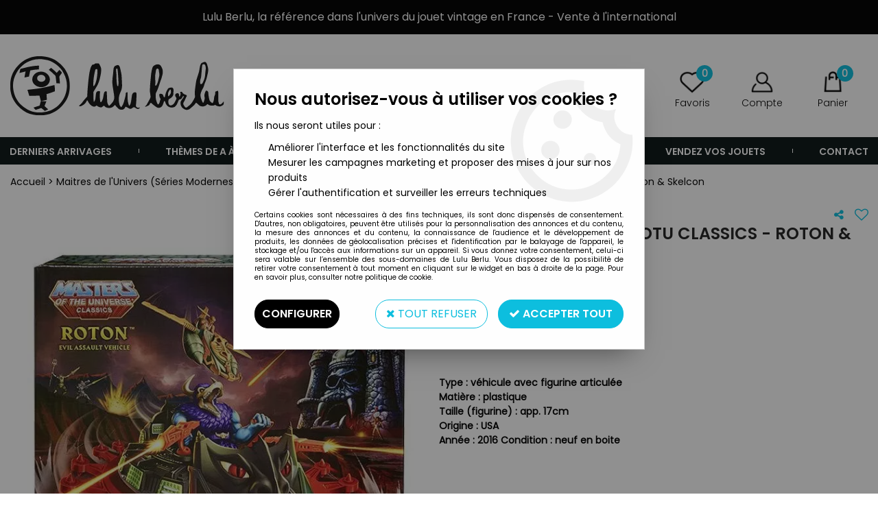

--- FILE ---
content_type: text/html; charset=iso-8859-1
request_url: https://www.lulu-berlu.com/maitres-de-lunivers-motu-classics-roton-skelcon-a40966.html
body_size: 18396
content:
<!doctype html><html itemscope="" itemtype="http://schema.org/WebPage" lang="fr"><head>
	<title>Maitres de l'Univers MOTU Classics - Roton &amp; Skelcon</title><meta http-equiv="Content-Type" content="text/html; charset=iso-8859-1" /><meta name="description" lang="fr" content=" ROTON / ROTATOR  &amp; SKELCON                         Type : véhicule avec figurine articulée  Matière : plastique  Taille (figurine) : app. 17cm  Origine : USA  Année : 2016  Condition : neuf en boite         " /><meta name="keywords" xml:lang="fr" content="" />
<meta http-equiv="content-language" content="fr" /><meta name="language" content="fr" /><meta name="globalsign-domain-verification" content="qTvQi1x95dKYQD4iuknShJmabrLryeIGujAvyp1JM9" /><link rel="alternate" hreflang="fr" href="https://www.lulu-berlu.com/maitres-de-lunivers-motu-classics-roton-skelcon-a40966.html"><link rel="alternate" hreflang="en" href="https://www.lulu-berlu.com/motu-classics-roton-skelcon-a40966-en.html"><meta http-equiv="X-UA-Compatible" content="IE=edge" /><meta property='og:image' content='https://www.lulu-berlu.com/upload/image/maitres-de-l-univers-motu-classics---roton---skelcon-p-image-339984-moyenne.jpg' />	   <link rel="apple-touch-icon" sizes="57x57" href="/favicons/favicon.57x57.png?1650879782" >
	   <link rel="apple-touch-icon" sizes="60x60" href="/favicons/favicon.60x60.png?1650879782" >
	   <link rel="apple-touch-icon" sizes="72x72" href="/favicons/favicon.72x72.png?1650879782" >
	   <link rel="apple-touch-icon" sizes="76x76" href="/favicons/favicon.76x76.png?1650879782" >
	   <link rel="apple-touch-icon" sizes="114x114" href="/favicons/favicon.114x114.png?1650879782" >
	   <link rel="apple-touch-icon" sizes="120x120" href="/favicons/favicon.120x120.png?1650879782" >
	   <link rel="apple-touch-icon" sizes="144x144" href="/favicons/favicon.144x144.png?1650879782" >
	   <link rel="apple-touch-icon" sizes="152x152" href="/favicons/favicon.152x152.png?1650879782" >
	   <link rel="apple-touch-icon" sizes="180x180" href="/favicons/favicon.180x180.png?1650879782" >
	   <link rel="icon" sizes="16x16" href="/favicons/favicon.16x16.png?1650879782" >
	   <link rel="icon" sizes="24x24" href="/favicons/favicon.24x24.png?1650879782" >
	   <link rel="icon" sizes="32x32" href="/favicons/favicon.32x32.png?1650879782" >
	   <link rel="icon" sizes="96x96" href="/favicons/favicon.96x96.png?1650879782" >
	   <link rel="icon" sizes="192x192" href="/favicons/favicon.192x192.png?1650879782" >
	   <link rel="manifest" href="/favicons/manifest.json">
	   <meta name="msapplication-TileImage" content="/favicons/favicon.png?1650879782" />
	   <meta name="msapplication-config" content="/favicons/browserconfig.xml"/>
			   <meta name="msapplication-TileColor" content="#0dbede" />
	   <meta name="theme-color" content="#0dbede">
	   	   <link rel="mask-icon" href="/favicons/favicon.svg?1650879782" color="#0dbede">
	   		<base href="https://www.lulu-berlu.com/dhtml/" /><meta name="google-site-verification" content="-sk02xIBCxND2_ZX4_fworTSjuz9-1Lb7OwIi7uErEA" />	   <meta content="width=device-width, initial-scale=1, minimum-scale=1, maximum-scale=1, user-scalable=no" name="viewport">
			<meta name="format-detection" content="telephone=no">
	<link rel="canonical" href="https://www.lulu-berlu.com/maitres-de-lunivers-motu-classics-roton-skelcon-a40966.html" /><meta property="og:title" content="Maitres de l'Univers MOTU Classics - Roton &amp; Skelcon" /><meta property="og:description" content=" ROTON / ROTATOR  &amp; SKELCON                         Type : v&eacute;hicule avec figurine articul&eacute;e  Mati&egrave;re : plastique  Taille (figurine) : app. 17cm  Origine : USA  Ann&eacute;e : 2016  Condition : neuf en boite         " /><meta property="og:type" content="website" /><meta property="og:url" content="https://www.lulu-berlu.com/maitres-de-lunivers-motu-classics-roton-skelcon-a40966.html" /><meta property="og:site_name" content="Lulu Berlu" /><script type="text/javascript">
var param=new Object;

		function trad(name)
		{
			if(typeof(window.tTrad)=="undefined") {
				window.tTrad = new Array();
			}
			
			if(typeof(window.tTrad[name])!="undefined")
			{
				return window.tTrad[name];
			}
			else
			{
				  $.ajax({
				    url: "/ajax/get_traduction.php",
				    data: { 'name': name,
				    'fromweb':'web'},
				    async: false,
				    success: function(data) {
						window.tTrad[name] = data;
				    }
				  });

				return window.tTrad[name];
			}
		}
	   function tradn(name, n)
		{
			var sText = "";
			$.ajax({
				url: "/ajax/get_traduction.php",
				data: { 'name': name,
				'fromweb':'web', 'n': n},
				async: false,
				success: function(data) {
					sText = data;
				}
			});

			return sText;
		}var tTrad=[]
tTrad["16_client_actionco_lecture"]="Lecture";
tTrad["aucun_resultat"]="Aucune correspondance trouvée";
tTrad["general_mmin_1"]="Jan";
tTrad["general_mmin_10"]="Oct";
tTrad["general_mmin_11"]="Nov";
tTrad["general_mmin_12"]="Dec";
tTrad["general_mmin_2"]="Fev";
tTrad["general_mmin_3"]="Mar";
tTrad["general_mmin_4"]="Avr";
tTrad["general_mmin_5"]="Mai";
tTrad["general_mmin_6"]="Juin";
tTrad["general_mmin_7"]="Juil";
tTrad["general_mmin_8"]="Aou";
tTrad["general_mmin_9"]="Sep";
tTrad["dimanche"]="Dimanche";
tTrad["lundi"]="Lundi";
tTrad["mardi"]="Mardi";
tTrad["mercredi"]="Mercredi";
tTrad["jeudi"]="Jeudi";
tTrad["vendredi"]="Vendredi";
tTrad["samedi"]="Samedi";
tTrad["filtre_effacer"]="Effacer";
tTrad["cet_article_nest_pas_commandable"]="Cet article n'est <strong>actuellement pas commandable</strong>, merci de votre compréhension";
tTrad["chargement_en_cours"]="Chargement en cours";
tTrad["reculer"]="Reculer";
tTrad["pause"]="Pause";
tTrad["stop"]="Stop";
tTrad["avancer"]="Avancer";
tTrad["confirmation_du_numero_de_telephone"]="Confirmation du numéro de téléphone";
tTrad["dimanche_min"]="Di";
tTrad["jeudi_min"]="Je";
tTrad["lundi_min"]="Lu";
tTrad["mardi_min"]="Ma";
tTrad["mercredi_min"]="Me";
tTrad["samedi_min"]="Sa";
tTrad["vendredi_min"]="Ve";
tTrad["captcha_invalide"]="Caractères invalides";
tTrad["pattern_general"]="Général";
tTrad["pattern_societe"]="Société";
tTrad["n_articles_sur"]="{$n} article(s) sur";
tTrad["retrait_en_magasin"]="Retrait magasin";
tTrad["e_reservation"]="E-réservation";

var url_theme="../themes/html/";
var param=new Object;
</script>
<link href="/themes/html_responsive/fonts/Poppins-Black.woff2" as="font" type="font/woff2" crossorigin><link href="/themes/html_responsive/fonts/Poppins-Bold.eot" as="font" type="font/eot" crossorigin><link href="/themes/html_responsive/fonts/Poppins-Black.woff" as="font" type="font/woff" crossorigin><link href="/themes/html_responsive/fonts/Poppins-Black.ttf" as="font" type="font/ttf" crossorigin><link href="/themes/html_responsive/fonts/Poppins-Black.eot" as="font" type="font/eot" crossorigin><link href="/themes/html_responsive/fonts/Poppins-Black.svg" as="font" type="font/svg" crossorigin><link href="/themes/html_responsive/fonts/Poppins-ExtraBold.woff2" as="font" type="font/woff2" crossorigin><link href="/themes/html_responsive/fonts/Poppins-ExtraBold.woff" as="font" type="font/woff" crossorigin><link href="/themes/html_responsive/fonts/Poppins-ExtraBold.ttf" as="font" type="font/ttf" crossorigin><link href="/themes/html_responsive/fonts/Poppins-ExtraBold.eot" as="font" type="font/eot" crossorigin><link href="/themes/html_responsive/fonts/Poppins-ExtraBold.svg" as="font" type="font/svg" crossorigin><link href="/themes/html_responsive/fonts/Poppins-ExtraLight.woff2" as="font" type="font/woff2" crossorigin><link href="/themes/html_responsive/fonts/Poppins-ExtraLight.woff" as="font" type="font/woff" crossorigin><link href="/themes/html_responsive/fonts/Poppins-ExtraLight.eot" as="font" type="font/eot" crossorigin><link href="/themes/html_responsive/fonts/Poppins-ExtraLight.ttf" as="font" type="font/ttf" crossorigin><link href="/themes/html_responsive/fonts/Poppins-ExtraLight.svg" as="font" type="font/svg" crossorigin><link href="/themes/html_responsive/fonts/Poppins-Light.ttf" as="font" type="font/ttf" crossorigin><link href="/themes/html_responsive/fonts/Poppins-Light.woff" as="font" type="font/woff" crossorigin><link href="/themes/html_responsive/fonts/Poppins-Light.woff2" as="font" type="font/woff2" crossorigin><link href="/themes/html_responsive/fonts/Poppins-Light.eot" as="font" type="font/eot" crossorigin><link href="/themes/html_responsive/fonts/Poppins-Light.svg" as="font" type="font/svg" crossorigin><link href="/themes/html_responsive/fonts/Poppins-Medium.woff2" as="font" type="font/woff2" crossorigin><link href="/themes/html_responsive/fonts/Poppins-Medium.woff" as="font" type="font/woff" crossorigin><link href="/themes/html_responsive/fonts/Poppins-Medium.svg" as="font" type="font/svg" crossorigin><link href="/themes/html_responsive/fonts/Poppins-Medium.eot" as="font" type="font/eot" crossorigin><link href="/themes/html_responsive/fonts/Poppins-Medium.ttf" as="font" type="font/ttf" crossorigin><link href="/themes/html_responsive/fonts/Poppins-Regular.woff2" as="font" type="font/woff2" crossorigin><link href="/themes/html_responsive/fonts/Poppins-Regular.ttf" as="font" type="font/ttf" crossorigin><link href="/themes/html_responsive/fonts/Poppins-Regular.woff" as="font" type="font/woff" crossorigin><link href="/themes/html_responsive/fonts/Poppins-Regular.svg" as="font" type="font/svg" crossorigin><link href="/themes/html_responsive/fonts/Poppins-Regular.eot" as="font" type="font/eot" crossorigin><link href="/themes/html_responsive/fonts/Poppins-SemiBold.woff" as="font" type="font/woff" crossorigin><link href="/themes/html_responsive/fonts/Poppins-SemiBold.woff2" as="font" type="font/woff2" crossorigin><link href="/themes/html_responsive/fonts/Poppins-SemiBold.ttf" as="font" type="font/ttf" crossorigin><link href="/themes/html_responsive/fonts/Poppins-SemiBold.eot" as="font" type="font/eot" crossorigin><link href="/themes/html_responsive/fonts/Poppins-SemiBold.svg" as="font" type="font/svg" crossorigin><link href="/themes/html_responsive/fonts/Poppins-Thin.woff2" as="font" type="font/woff2" crossorigin><link href="/themes/html_responsive/fonts/Poppins-Thin.svg" as="font" type="font/svg" crossorigin><link href="/themes/html_responsive/fonts/Poppins-Thin.eot" as="font" type="font/eot" crossorigin><link href="/themes/html_responsive/fonts/Poppins-Thin.woff" as="font" type="font/woff" crossorigin><link href="/themes/html_responsive/fonts/Poppins-Thin.ttf" as="font" type="font/ttf" crossorigin><link  href="https://www.lulu-berlu.com/themes/html/css/web.all.css?t=1762791731&p=admin_o8&r=1" rel="stylesheet" type="text/css" />
<link  href="https://www.lulu-berlu.com/themes/html/css/fiche_article.all.css?t=1698151894&p=admin_o8&r=1" rel="stylesheet" type="text/css" />
<link  href="https://www.lulu-berlu.com/themes/html_responsive/modeles/56/css/custom.all.css?t=1727161167&p=admin_o8&r=1" rel="stylesheet" type="text/css" />
<link  href="https://www.lulu-berlu.com/themes/html/css/spe.all.css?t=1667465012&p=admin_o8&r=1" rel="stylesheet" type="text/css" />
<link  href="https://www.lulu-berlu.com/themes/html/css/lib.all.css?t=1557404358&p=admin_o8&r=1" rel="stylesheet" type="text/css" />
<script src="../javascript/jquery-1.8.3.min+lazyload.js?t=1579795278" type="text/javascript"></script>			<style class="editor-css">
				.row:not(.expanded), .row:not(.expanded) .row:not(.expanded)
				{
					max-width:1380px !important;
				}
			</style>
			<script type="text/javascript">
		function del(){
			var texte = "Êtes-vous sûr de vouloir supprimer ?";
			return confirm(texte);
		}
    </script>
    	    <script type="text/javascript">
		// Redefine console.log()
		// {{{ COR : [TK15955]
		window.console.log = function (text) {};
		window.console.info = function (text) {};
		window.console.warn = function (text) {};
		window.console.error = function (text) {};
		window.dump=function(obj){};
		window.msg=function(obj){};
		// COR }}}
    </script>
    

	<script>
		/**
		* Envoi les informations dans le dataLayer avec le bon format (structure de données).
		*/
		function gtag()
		{
			// {{{ COR : [TK15976]
			window.dataLayer = window.dataLayer || [];
			if (window.dataLayer.length > 0)
			{
			window.dataLayer.push(arguments);
			}
			// COR }}}
		}

		/**
		* Mettre à jour le dataLayer avec les informations de consentement de l'utilisateur.
		*
		* @param object oConsent : Les consentements / cookies acceptés ou refusés.
		* @param string sMode : Mode initialisation (default) ou mise à jour (update).
		*/
		function sendGtmConsent(oConsent = {}, sMode = 'default')
		{
			gtag('consent', sMode, {
				// Cookies publicitaires
				'ad_storage'				: oConsent.ad_storage,
				// {{{ COR : [TK15999]
				// Cookies publicitaires (Google)
				'ad_user_data'				: oConsent.ad_user_data,
				// Cookies publicitaires (Personnalisées)
				'ad_personalization'		: oConsent.ad_personalization,
				// COR }}}
				// Cookies statistiques
				'analytics_storage'			: oConsent.analytics_storage,
				// Cookies techniques
				'functionality_storage'		: oConsent.functionality_storage,
				// Cookies de personnalisation
				'personalization_storage'	: oConsent.personalization_storage,
				// Cookies de sécurité
				'security_storage'			: oConsent.security_storage
			});
		}
	</script>
		<script>
		var iGtmAddEventGa4 = 0;
		var iVersionDataLayerGa4 = 1;
	</script>
	</head>
<body 
class="html_responsive modele_56
article_40966 
fiche_article 
os_mac nav_chrome rev_131
non_identifie
langue_1" 
data-responsive="1"
>
<div
class="off-canvas mobile_menu position-left  is-closed"
id="offCanvas" data-off-canvas data-transition="overlap"
data-content-scroll="true"
>
<div class="row mobile_menu_header expanded align-middle">
<div class="column text-center">
<span class="mobile_menu_title" data-close data-default="Lulu Berlu">
Lulu Berlu
</span>
</div>
<div class="column mobile_menu_close shrink align-right text-right">
<span aria-hidden="true" data-close>
<i class="pop-close"></i>
</span>
</div>
</div>
<div class="row mobile_menu_content expanded">
<div class="column no-padding">
<ul class="menu vertical icons icon-left jq-drilldown drilldown">
<li class="mobile_menu_principal jq-drilldown-item
has-no-icon"
>
<a
class="d-block boutonHautLien jq-drilldown-link"
href="https://www.lulu-berlu.com/derniers-arrivages-m60150.html"
>
<span>Derniers arrivages</span>
</a>
</li>
<li class="mobile_menu_principal jq-drilldown-item
is-drilldown-submenu-parent	has-no-icon"
>
<a
class="d-block boutonHautLien jq-drilldown-link"
href="https://www.lulu-berlu.com/nos-themes-m10015.html"
>
<span>Thèmes de A à Z </span>
</a>
<ul class="nested menu jq-drilldown-menu submenu is-drilldown-submenu invisible drilldown-submenu-cover-previous">
<li class="mobile_menu_see_all_link">
<a
class="d-block boutonHautLien jq-drilldown-link"
href="https://www.lulu-berlu.com/nos-themes-m10015.html"
>
<span>Voir "Thèmes de A à Z "</span>
</a>
</li>
<li>
<span class="load-page" data-id="63767" data-language="1" data-exclude_web="1"></span>
</li>
</ul>
</li>
<li class="mobile_menu_principal jq-drilldown-item
is-drilldown-submenu-parent	has-no-icon"
>
<a
class="d-block boutonHautLien jq-drilldown-link"
href="https://www.lulu-berlu.com/nos-marques-m63874.html"
>
<span>Marques</span>
</a>
<ul class="nested menu jq-drilldown-menu submenu is-drilldown-submenu invisible drilldown-submenu-cover-previous">
<li class="mobile_menu_see_all_link">
<a
class="d-block boutonHautLien jq-drilldown-link"
href="https://www.lulu-berlu.com/nos-marques-m63874.html"
>
<span>Voir "Marques"</span>
</a>
</li>
<li>
<span class="load-page" data-id="63768" data-language="1" data-exclude_web="1"></span>
</li>
</ul>
</li>
<li class="mobile_menu_principal jq-drilldown-item
is-drilldown-submenu-parent	has-no-icon"
>
<a
class="d-block boutonHautLien jq-drilldown-link"
href="https://www.lulu-berlu.com/type-de-produit-c3.html"
>
<span>Type de produit</span>
</a>
<ul class="nested menu jq-drilldown-menu submenu is-drilldown-submenu invisible drilldown-submenu-cover-previous">
<li class="mobile_menu_see_all_link">
<a
class="d-block boutonHautLien jq-drilldown-link"
href="https://www.lulu-berlu.com/type-de-produit-c3.html"
>
<span>Voir "Type de produit"</span>
</a>
</li>
<li>
<span class="load-page" data-id="63769" data-language="1" data-exclude_web="1"></span>
</li>
</ul>
</li>
<li class="mobile_menu_principal jq-drilldown-item
has-no-icon"
>
<a
class="d-block boutonHautLien jq-drilldown-link"
href="https://www.lulu-berlu.com/precommandes-m60157.html"
>
<span>Précommande</span>
</a>
</li>
<li class="mobile_menu_principal jq-drilldown-item
has-no-icon"
>
<a
class="d-block boutonHautLien jq-drilldown-link"
href="https://www.lulu-berlu.com/vendez-vos-jouets-m63814.html"
>
<span>Vendez vos Jouets</span>
</a>
</li>
<li class="mobile_menu_principal jq-drilldown-item
has-no-icon"
>
<a
class="d-block boutonHautLien jq-drilldown-link"
href="https://www.lulu-berlu.com/contactez-nous/"
>
<span>Contact</span>
</a>
</li>
<li class="mobile_menu_separator"></li>
<li class="mobile_menu_compte jq-drilldown-item is-drilldown-submenu-parent">
<a class="mobile_menu_compte_login d-block boutonHautLien" href="acces.php">
<span class="menu-picto"><i class="fa fa-user"></i></span>
<span>Compte</span>
</a>
</li>
<li class="mobile_menu_favoris">
<a class="d-block boutonHautLien" href="mes_favoris2.php">
<span class="menu-picto"><i class="fa fa-heart"></i></span>
<span>
Favoris
(<span data-favoris-count>0</span>)
</span>
</a>
</li>
<li class="jq-drilldown-item is-drilldown-submenu-parent mobile_menu_langues">
<a class="jq-drilldown-link mobile_menu_langue_active d-block boutonHautLien" href="#">
<span class="menu-picto"><i class="fa fa-globe"></i></span>
<span>Français</span>
</a>
<ul class="nested menu jq-drilldown-menu submenu is-drilldown-submenu invisible drilldown-submenu-cover-previous">
<li>
<a href="https://www.lulu-berlu.com/motu-classics-roton-skelcon-a40966-en.html">
English
</a>
</li>
</ul>
</li>
</ul>
</div>
</div>
</div>
<div class="off-canvas-content" data-off-canvas-content>
<div id="curseur" class="infobulle"></div>
<div id="cont-popup-ap">
<div id="popup-ap">
<div id="border-trans"></div>
<div id="ap-cont"></div>
</div>
</div>
<div class="jq_div_aff_cookies_disclaimer">
<div class="reveal  modal-container " id="cookieDisclaimerPopup" data-reveal
data-close-on-click="" data-overlay="1" data-close-on-esc=""
data-animation-in="fade-in fast"	data-animation-out="fade-out fast"	>
<div class="modal-title">
<div class="row  no-margin no-padding align-top">
<div class="column modal-title-text">
</div>
</div>
</div>
<div class="modal-content margin-top-15">
<a id="ouvrirPopup"></a>
<div id="wookiesDisclaimer">
<!--AFFICHAGE GENERAL-->
<div class="row collapse align-center" id="divCookiesGeneral">
<div class="column small-12 titrePopup"><h3>Nous autorisez-vous à utiliser vos cookies ?</h3></div>
<div class="column small-12 texteIntro">
<p>Ils nous seront utiles pour :</p>
<ul>
<li>Am&eacute;liorer l'interface et les fonctionnalit&eacute;s du site</li>
<li>Mesurer les campagnes marketing et proposer des mises &agrave; jour sur nos produits</li>
<li>G&eacute;rer l'authentification et surveiller les erreurs techniques</li>
</ul>
</div>
<div class="column small-12 texteMentionsLegales">
<p>Certains cookies sont nécessaires à des fins techniques, ils sont donc dispensés de consentement. D'autres, non obligatoires, peuvent être utilisés pour la personnalisation des annonces et du contenu, la mesure des annonces et du contenu, la connaissance de l'audience et le développement de produits, les données de géolocalisation précises et l'identification par le balayage de l'appareil, le stockage et/ou l'accès aux informations sur un appareil. Si vous donnez votre consentement, celui-ci sera valable sur l’ensemble des sous-domaines de Lulu Berlu. Vous disposez de la possibilité de retirer votre consentement à tout moment en cliquant sur le widget en bas à droite de la page. Pour en savoir plus, consulter notre politique de cookie.</p>
</div>
<div class="column small-12">
<div class="row collapse align-justify">
<div class="column small-12 medium-shrink">
<a class="btn configBouton full-width" id="cmp_configurer">Configurer</a>
</div>
<div class="column small-12 medium-expand">
<div class="row align-justify medium-align-right">
<div class="column shrink small-only-no-padding">
<a class="btn-secondary AcceptAllBouton" href="javascript:;" onclick="userCookieChoice('0')"><i class="fa fa-times"></i> Tout refuser</a>
</div>	
<div class="column shrink text-right no-padding">	
<a class="btn-primary full-width AcceptAllBouton" href="javascript:;" onclick="userCookieChoice('1');"><i class="fa fa-check"></i> Accepter tout</a>
</div>
</div>
</div>
</div>
</div>
</div>
<!--AFFICHAGE CONFIGURATION-->
<div id="divCookiesConfig" style="display: none">
<div class="row collapse divCookiesConfigHeader">
<div class="column small-12 text-left retourBouton">	
<a id="retourDivCookiesGeneral"><i class="fa fa-angle-left"></i> <u>Retour</u></a>
</div>
<div class="column small-12 titrePopup"><h3>Détails des cookies présents sur le site</h3></div>
<!--BOUTONS-->
<div class="column small-12">
<div class="row align-justify medium-align-left">
<div class="column shrink no-padding">
<a class="btn-secondary RefuseAllBouton" id="cmp_refuse_all"><i class="fa fa-times"></i> Tout refuser</a>
</div>
<div class="column shrink small-only-no-padding">
<a class="btn-primary AcceptAllBouton" id="cmp_accept_all"><i class="fa fa-check"></i> Accepter tout</a>
</div>
</div>
</div>
</div>
<div class="row collapse small-12 divCookiesConfigContent">
<!--REGLER LA HAUTEUR POUR AVOIR 3 TYPES DE COOKIES AFFICHES-->
<div class="column small-12">
<div class="listeTypeCookies row collapse" id="listeTypeCookies">
<!--COOKIES NECESSAIRES-->
<div class="column small-12 listeTypeCookiesBloc">
<div class="row collapse align-top align-justify">
<div class="column shrink">
<label for="cookies_tech" class="cmpTitre">
Nécessaires
</label>
</div>
<div class="column shrink">
<label class="checkboxSwitch">
<input type="checkbox" class="no-margin cmpBouton" id="cookies_tech" checked disabled />
<span></span>
</label>
</div>
</div>
<p class="cmpDetails">Les cookies nécessaires sont utiles au bon fonctionnement du site. Ils permettent de réaliser des fonctions de base comme la navigation de page et l'accès aux zones sécurisées du site web. Le site web ne peut pas fonctionner correctement sans ces cookies.</p>
</div>
<!--COOKIES PERSONNALISATION-->
<div class="column small-12 listeTypeCookiesBloc">
<div class="row collapse align-top align-justify">
<div class="column shrink">
<label for="cookies_perso" class="cmpTitre">
Personnalisation
</label>
</div>
<div class="column shrink">
<label class="checkboxSwitch">
<input type="checkbox" class="no-margin cmpBouton" id="cookies_perso" onchange="userCookieTypeChoice('cookies_perso');"
onclick="userCookieTypeChoice('cookies_perso');"  />
<span></span>
</label>
</div>
</div>
<p class="cmpDetails">Les cookies de personnalisation permettent à un site web de retenir des informations qui modifient la manière dont le site se comporte ou s’affiche, comme votre langue préférée ou la région dans laquelle vous vous situez.</p>
</div>
<!--COOKIES STATISTIQUES-->
<div class="column small-12 listeTypeCookiesBloc">
<div class="row collapse align-top align-justify">
<div class="column shrink">
<label for="cookies_stat" class="cmpTitre">
Statistiques
</label>
</div>
<div class="column shrink">
<label class="checkboxSwitch">
<input type="checkbox" class="no-margin cmpBouton" id="cookies_stat" onchange="userCookieTypeChoice('cookies_stat');"
onclick="userCookieTypeChoice('cookies_stat');"  />
<span></span>
</label>
</div>
</div>
<p class="cmpDetails">Les cookies marketing aident les propriétaires du site web, par la collecte et la communication d'informations de manière anonyme, à comprendre comment les visiteurs interagissent avec les sites web.</p>
</div>
<!--COOKIES PUBLICITAIRES-->
<div class="column small-12 listeTypeCookiesBloc">
<div class="row collapse align-top align-justify">
<div class="column shrink">
<label for="cookies_pub" class="cmpTitre">
Marketing
</label>
</div>
<div class="column shrink">
<label class="checkboxSwitch">
<input type="checkbox" class="no-margin cmpBouton" id="cookies_pub" onchange="userCookieTypeChoice('cookies_pub');"
onclick="userCookieTypeChoice('cookies_pub');"  />
<span></span>
</label>
</div>
</div>
<p class="cmpDetails">Les cookies statistiques permettent le suivi des visiteurs sur le site. Ils ont pour but de vous proposer un ciblage publicitaire plus pertinent et donc plus intéressant pour les éditeurs et les annonceurs.</p>
</div>
<!--COOKIES AUTRES-->
<div class="column small-12 listeTypeCookiesBloc">
<div class="row collapse align-top align-justify">
<div class="column shrink">
<label for="cookies_secu" class="cmpTitre">
Autres
</label>
</div>
<div class="column shrink">
<label class="checkboxSwitch">
<input type="checkbox" class="no-margin cmpBouton" id="cookies_secu" onchange="userCookieTypeChoice('cookies_secu');"
onclick="userCookieTypeChoice('cookies_secu');"  />
<span></span>
</label>
</div>
</div>
<p class="cmpDetails">Ce sont les cookies qui n'entrent  dans aucune des catégories ci-dessus ou qui n'ont pas encore été classés.</p>
</div>
</div>
</div>
</div> 
<div class="row collapse small-12 divCookiesConfigFooter">
<!--CONFIRMER SELECTION-->
<div class="column small-12">
<div class="row collapse align-right">
<div class="column small-12 large-shrink">
<a class="btn-primary AcceptAllBouton full-width" href="javascript:;" onclick="userCookieChoice('2');">
<i class="fa fa-check" aria-hidden="true"></i> Confirmer la sélection
</a>
</div>
</div>
</div>
</div>
</div>
</div>	
</div>
</div>
<script>
$(document).ready(function()
{
$('').on('click', function(){
$('#cookieDisclaimerPopup').foundation('open');
});
if (typeof bindLazyLoading == 'function')
{
$('#cookieDisclaimerPopup').on('open.zf.reveal', function()
{
bindLazyLoading($(this)[0].querySelectorAll('img[loading="lazy"]'));
});
}
});
</script>
</div>
<div class="reveal large modal-container " id="modalSearchAutocomplete" data-reveal
data-close-on-click="1" data-overlay="1" data-close-on-esc=""
data-animation-in="fade-in fast"	data-animation-out="fade-out fast"	>
<div class="modal-title">
<div class="row  no-margin no-padding align-top">
<div class="column modal-title-text">
Rechercher
</div>
<div class="column shrink align-right text-right no-padding">
<button class="position-relative" data-close aria-label="Close modal" type="button">
<span aria-hidden="true">
<i class="pop-close">&nbsp;</i>
</span>
</button>
</div>
</div>
</div>
<div class="modal-content margin-top-15">
<div class="row align-middle align-center">
<div class="column small-12 margin-bottom-15 medium-expand Head_recherche_container">
<form action="dhtml/resultat_recherche.php" method="get" name="form_recherche_autocomplete" class="row collapse expanded align-middle Head_recherche">
<div class="column small-12">
<div class="input-group no-margin">
<input name="keywords" autocomplete="off" type="text" class="recherche_deluxe_input no-margin input-text-search" value="" maxlength="255" />
<div class="input-group-button">
<input name="ok" type="submit" value="&nbsp;" class="button Head_rechBouton" />
<i class="fa fa-spinner fa-spin hide"></i>
</div>
</div>
</div>
</form>
</div>
</div>
<div class="row search_deluxe_bloc">
<div class="column no-result hide">
<span>Aucune correspondance trouvée</span>
</div>
<div class="column search_deluxe">
<div class="row search_deluxe_content">
<div class="column small-12 medium-8 resultat">
<div class="row no-margin no-padding resultat_article margin-right-10">
<div class="column small-12 padded-columns">
<div class="row align-middle">
<div class="column small-12 no-padding small-text-left large-collapse medium-expand titre">
Produits correspondants
</div>
<div class="column small-12 medium-shrink small-text-left medium-text-right title-nb-product no-padding">
<a class="jq-search-more" href="">Voir les <span class="nb_product"></span> résultats <i class="fa fa-angle-right"></i></a>
</div>
</div>
</div>
<div class="column small-12 padded-columns">
<div class="row align-middle liste_article"></div>
</div>
</div>
<div class="row resultat_categorie no-margin no-padding">
<div class="column small-12 padded-columns">
<div class="row align-middle">
<div class="column small-12 titre no-padding">
Catégories
</div>
</div>
</div>
<div class="column small-12 padded-columns">
<ul class="liste_categorie"></ul>
</div>
</div>
</div>
<div class="column small-12 medium-4 suggestion_historique">
<div class="row suggests no-margin">
<div class="column small-12 padded-columns">
<div class="row align-middle">
<div class="column small-12 no-padding small-text-left large-collapse medium-expand titre">
Vous recherchez...
</div>
</div>
</div>
<div class="column small-12 padded-columns">
<div class="row list_suggests"></div>
</div>
</div>
<div class="row historique no-margin">
<div class="column small-12 padded-columns">
<div class="row align-middle">
<div class="column small-12 no-padding small-text-left large-collapse medium-expand titre">
Historique de recherche
</div>
</div>
</div>
<div class="column small-12 padded-columns">
<div class="row list_history"></div>
</div>
</div>
</div>
</div>
</div>
</div>
</div>
</div>
<script>
$(document).ready(function()
{
if (typeof bindLazyLoading == 'function')
{
$('#modalSearchAutocomplete').on('open.zf.reveal', function()
{
bindLazyLoading($(this)[0].querySelectorAll('img[loading="lazy"]'));
});
}
});
</script>
<div id='boite_message_boite' style='display:none; z-index:2000000000; width:300px; '> </div>
<div id='boite_message_fond' style='position:absolute;display:block; z-index:1000000000; top:0px;left:0px;width:0px;height:0px; background-color:#ffffff;filter :alpha(opacity=0);opacity:0;'>
<input type="hidden" id="id_menu_en_cours" value="40966" />
</div>
<div class="fond-page" name="top">
<div class="hide overlay_menu"></div>
<div id="preHeader" class="no-margin">
<div class="preHeader_contenu">
<style>.id-usr-ihwf{align-items:center !important;background-color:#000000;}.id-usr-ilff{font-family:Poppins-Regular !important;font-size:16px !important;color:#ffffff !important;}.id-usr-ih1u{padding-top:10px !important;text-align:center !important;}@media (min-width: 64em){.id-usr-ihwf{background-color:#000000;min-height:50px !important;align-items:center !important;}};</style>	<div
class="row-template row no-margin expanded  id-usr-ihwf  margin-0-auto"	data-uniqid="1644942862"
>
<div
class="column-template no-margin  id-usr-ih1u  column small-12 medium-expand flex-dir-column"	data-uniqid="1644942832"
>
<span	  class="title-component  id-usr-ilff"	>
Lulu Berlu, la référence dans l'univers du jouet vintage en France - Vente à l'international
</span>
</div>
</div>
</div>
</div>
<header id="header-head-fond" class="Head_fond">
<div data-sticky-container class="hide-for-large">
<div id="small-header" class="row align-middle"
data-sticky data-options="marginTop:0;" data-top-anchor="header-head-fond" 
data-sticky-on="small"
>
<div class="column small-12">
<div class="row collapse expanded align-middle">
<div class="column shrink colonne-small-menu">
<button type="button" data-toggle="offCanvas" style="cursor: pointer">
<i class="fa fa-bars fa-2x"></i>
</button>
</div>
<div class="column colonne-small-logo">
<a href="https://www.lulu-berlu.com/" id="id_accueil">
<img class="head_small_logo" src="/themes/html_responsive/modeles/56/img/logo/logo_mobile_1.png" alt="https://www.lulu-berlu.com/" title="https://www.lulu-berlu.com/"/>
</a>
</div>
<div class="column shrink colonne-small-recherche">
<div class="head_item">
<a href="#">
<div class="head_item_picto d-block button-search">
<img data-lazy="/themes/html_responsive/modeles/56/img/public/btn-recherche.png" loading="lazy" onload="bindLazyLoading(this);" />
</div>
</a>
</div>
</div>
<div class="column shrink colonne-small-panier">
<div class="Head_panier head_item">
<div id="refresh_panier_header_mobile" class="d-block" data-cart-count>
<a href="panier.php">
<div class="head_item_badge highlight" data-cart-count>
0
</div>
<span class="d-block head_item_picto Head_panier_new">
<img data-lazy="/themes/html_responsive/modeles/56/img/public/picto-panier.png" loading="lazy" onload="bindLazyLoading(this);" />
</span>
<span class="d-block head_item_title show-for-large">
Panier
</span>
</a>
</div>
</div>
</div>
</div>
</div>
</div>
</div>
<div data-sticky-container class="show-for-large Head row expanded 
no-phrase	 no-liens	 no-share"
id="large-header">
<div class="column small-12 no-padding" 
data-sticky	data-options="marginTop:0;" data-top-anchor="start-sticky-menu"
data-sticky-on="large"
>
<div class="row collapse">
<div class="Head_topFond column small-12">
<div class="Head_top row align-justify">
<div class="Head_divers column  text-right">
<div class="Head_liens row expanded align-right align-middle">
</div>
</div>
</div>
</div>
<div
class="Head_bandeauMenu column small-12"
>
<div class="Head_bandeauFond" id="start-sticky-menu">
<div class="row align-middle">
<div class="column shrink colonne-large-logo">
<div class="Head_logo d-flex align-center-middle">
<a href="https://www.lulu-berlu.com/" id="id_accueil">
<img class="head_large_logo" data-lazy="/themes/html_responsive/modeles/56/img/logo/logo_header_1.png" alt="https://www.lulu-berlu.com/" title="https://www.lulu-berlu.com/" loading="lazy" onload="bindLazyLoading(this)"/>
</a>
</div>
</div>
<div class="column colonne-large-recherche">
<div class="row expanded align-center align-middle collapse position-relative">
<div class="column small-7 Head_recherche_container text-right">
<div class="Head_recherche" id="head-recherche">
<form class="row collapse expanded align-middle" action="https://www.lulu-berlu.com/dhtml/resultat_recherche.php" method="get" name="form_recherche">
<div class="column small-12">
<div class="input-group no-margin button-search">
<input
name="keywords"
type="text"
maxlength="255"
placeholder="Rechercher"
value=""
id="keywords_searchbar"
class="input-group-field input-text-search column no-margin"
autocomplete="keywords_searchbar"
>
<div class="input-group-button">
<button type="submit" class="button Head_rechBouton" value=""></button>
</div>
</div>
</div>
<div id="search-autocomplete" class="column small-12">
</div>
</form>
</div>
</div>
</div>
</div>
<div class="column head_item_container shrink colonne-large-pictos">
<div class="row expanded collapse align-right">
<div class="Head_langues head_item column shrink">
<div class="head_item_picto Head_languesPicto">
<img data-lazy="/themes/mobile/img/flags/big/fr.png" 
loading="lazy" onload="bindLazyLoading(this);"/>
</div>
<div class="head_item_title">
Français
</div>
<div class="Head_languesPicto head_item_block">
<ul class="menu">
<li>
<a class="head_item_link" href="https://www.lulu-berlu.com/motu-classics-roton-skelcon-a40966-en.html">
<img
data-lazy="/themes/mobile/img/flags/big/en.png" 
loading="lazy" 
onload="bindLazyLoading(this);"
alt="English"
/>
English
</a>
</li>
</ul>
</div>
</div>
<div class="Head_favoris head_item column shrink" id="picto-favoris-header" onClick="window.location.href='mes_favoris2.php'"
data-hover="/themes/html_responsive/modeles/56/img/public/picto-favoris_hover.png" data-hover-item=".Head_favoris img">
<div class="head_item_badge highlight" data-favoris-count>
0
</div>
<span class="d-block head_item_picto">
<img data-lazy="/themes/html_responsive/modeles/56/img/public/picto-favoris.png" loading="lazy" onload="bindLazyLoading(this);"/>
</span>
<div class="head_item_title">
Favoris
</div>
</div>
<div class="Head_compte head_item column shrink" id="picto-compte-header"
data-hover="/themes/html_responsive/modeles/56/img/public/picto-compte_hover.png" data-hover-item=".Head_comptePicto_new img">
<a href="acces.php">
<span class="d-block head_item_picto Head_comptePicto_new">
<img data-lazy="/themes/html_responsive/modeles/56/img/public/picto-compte.png" loading="lazy" onload="bindLazyLoading(this);"/>
</span>
<span class="d-block head_item_title">
Compte
</span>
</a>
<div class="head_item_block">
<div class="row collapse">
<div class="head_item_block_title column">Se connecter</div>
</div>
<form class="row collapse" action="/dhtml/acces.php" method="post" name="form_compte" style="min-width: 300px">
<div class="column small-12">
<input class="" name="acces_mail" type="text" id="acces_mail" placeholder="Votre E-mail" />
</div>
<div class="column small-12">
<input class="" name="acces_password" type="password" id="acces_password" placeholder="Mot de passe">
</div>
<p>
<div class="column small-12">
<div class="row align-middle collapse">
<div class="column text-center">
<input type="submit" class="hide">
<span class="bouton5">
<a href="javascript:document.form_compte.submit();">
Connexion
</a>
</span>
</div>
</div>
</div>
</form>
<div class="row collapse align-justify margin-top-10">
<div class="column shrink">
<i class="fa fa-angle-right"></i> <a class="a-link-connexion" href="https://www.lulu-berlu.com/dhtml/mdp_oublie.php" id="id_oubli_password">> Mot de passe oublié ?</a>
</div>
<div class="column shrink">
<i class="fa fa-angle-right"></i> <a id="id_creer_compte" class="a-link-connexion" href="dhtml/compte.php">> Créer un compte</a>
</div>
</div>
</div>
</div>
<div class="Head_panier head_item column shrink no-hover" id="cont-panier-header" 
data-hover="/themes/html_responsive/modeles/56/img/public/picto-panier_hover.png" data-hover-item=".Head_panier_new img">
<div id="refresh_panier_header">
<a href="panier.php">
<div class="head_item_badge highlight" data-cart-count>
0
</div>
<span class="d-block head_item_picto Head_panier_new">
<img data-lazy="/themes/html_responsive/modeles/56/img/public/picto-panier.png" loading="lazy" onload="bindLazyLoading(this);" />
</span>
<span class="d-block head_item_title show-for-large">
Panier
</span>
</a>
</div>
<div class="head_item_block">
<div id="contenu-panier-header">
</div>
</div>
</div>
</div>
<script>
$(document).ready(function()
{
/* {{{ COR : [TK14058] */
$('.Head_comptePicto_new').on('click', function(event)
/* COR }}} */
{
/* {{{ COR : [TK13288] */
if (is_touch_device() && !isMobile())
/* COR }}} */
{
if ($(this).data('already-click'))
{
if (typeof event.startPropagation === 'function')
event.startPropagation();
}
else
{
$(this).data('already-click', 1);
event.preventDefault();
event.stopPropagation();
}
}
});
/* {{{ COR : [TK14058] */
$('.Head_panier_new').on('click', function(event)
/* COR }}} */
{
/* {{{ COR : [TK13288] */
if (is_touch_device() && !isMobile())
/* COR }}} */
{
if ($(this).data('already-click'))
{
if (typeof event.startPropagation === 'function')
event.startPropagation();
}
else
{
$(this).data('already-click', 1);
event.preventDefault();
event.stopPropagation();
}
}
});
});
</script>
</div>
</div>
</div>
<div class="Head_menu">
<div class="row">
<div class="column no-padding">
<div class="
menu_responsive
menu_type_perso
">
<ul class="menu menu-haut ">
<style>
ul.menu > li.menu-item-63766 > a.boutonHautLien
{
}
ul.menu > li.menu-item-63766:hover > a.boutonHautLien
{
}
</style>
<li
data-delay="0"
data-toggle="submenu-63766"
class="
jq-menu-link
menu-item-63766
dropdown-full-width
jq-has-link
"
>
<a class="d-block boutonHautLien"
href="https://www.lulu-berlu.com/derniers-arrivages-m60150.html"
>
Derniers arrivages
</a>
</li>
<li class="sep-menu"></li>
<style>
ul.menu > li.menu-item-63767 > a.boutonHautLien
{
}
ul.menu > li.menu-item-63767:hover > a.boutonHautLien
{
}
</style>
<li
data-delay="0"
data-toggle="submenu-63767"
class="
jq-menu-toggler
menu-item-63767
dropdown-full-width
jq-has-link
"
>
<a class="d-block boutonHautLien"
href="https://www.lulu-berlu.com/nos-themes-m10015.html"
>
Thèmes de A à Z 
</a>
<div
data-toggler=".is-visible"
id="submenu-63767"
class="sub-menu-haut"
>
<ul
class="menu vertical "
>
<li class="menu-content">
<span class="load-page" data-id="63767" data-language="1" data-exclude_mobile="1"></span>
</li>
</ul>
</div>
</li>
<li class="sep-menu"></li>
<style>
ul.menu > li.menu-item-63768 > a.boutonHautLien
{
}
ul.menu > li.menu-item-63768:hover > a.boutonHautLien
{
}
</style>
<li
data-delay="0"
data-toggle="submenu-63768"
class="
jq-menu-toggler
menu-item-63768
dropdown-full-width
jq-has-link
"
>
<a class="d-block boutonHautLien"
href="https://www.lulu-berlu.com/nos-marques-m63874.html"
>
Marques
</a>
<div
data-toggler=".is-visible"
id="submenu-63768"
class="sub-menu-haut"
>
<ul
class="menu vertical "
>
<li class="menu-content">
<span class="load-page" data-id="63768" data-language="1" data-exclude_mobile="1"></span>
</li>
</ul>
</div>
</li>
<li class="sep-menu"></li>
<style>
ul.menu > li.menu-item-63769 > a.boutonHautLien
{
}
ul.menu > li.menu-item-63769:hover > a.boutonHautLien
{
}
</style>
<li
data-delay="0"
data-toggle="submenu-63769"
class="
jq-menu-toggler
menu-item-63769
dropdown-full-width
jq-has-link
"
>
<a class="d-block boutonHautLien"
href="https://www.lulu-berlu.com/type-de-produit-c3.html"
>
Type de produit
</a>
<div
data-toggler=".is-visible"
id="submenu-63769"
class="sub-menu-haut"
>
<ul
class="menu vertical "
>
<li class="menu-content">
<span class="load-page" data-id="63769" data-language="1" data-exclude_mobile="1"></span>
</li>
</ul>
</div>
</li>
<li class="sep-menu"></li>
<style>
ul.menu > li.menu-item-63770 > a.boutonHautLien
{
}
ul.menu > li.menu-item-63770:hover > a.boutonHautLien
{
}
</style>
<li
data-delay="0"
data-toggle="submenu-63770"
class="
jq-menu-link
menu-item-63770
dropdown-full-width
jq-has-link
"
>
<a class="d-block boutonHautLien"
href="https://www.lulu-berlu.com/precommandes-m60157.html"
>
Précommande
</a>
</li>
<li class="sep-menu"></li>
<style>
ul.menu > li.menu-item-63771 > a.boutonHautLien
{
}
ul.menu > li.menu-item-63771:hover > a.boutonHautLien
{
}
</style>
<li
data-delay="0"
data-toggle="submenu-63771"
class="
jq-menu-link
menu-item-63771
dropdown-full-width
jq-has-link
"
>
<a class="d-block boutonHautLien"
href="https://www.lulu-berlu.com/vendez-vos-jouets-m63814.html"
>
Vendez vos Jouets
</a>
</li>
<li class="sep-menu"></li>
<style>
ul.menu > li.menu-item-63772 > a.boutonHautLien
{
}
ul.menu > li.menu-item-63772:hover > a.boutonHautLien
{
}
</style>
<li
data-delay="0"
data-toggle="submenu-63772"
class="
jq-menu-link
menu-item-63772
dropdown-full-width
jq-has-link
"
>
<a class="d-block boutonHautLien"
href="https://www.lulu-berlu.com/contactez-nous/"
>
Contact
</a>
</li>
</ul>
</div>
</div>
</div>
<script>
$(document).ready(function() {
var openTimeout = null;
var closeTimeout = null;
var iDelay = $('.jq-menu-toggler').data('delay') || 10;
// Vérifie si on venais d'un autre menu (enleve le délais)
var bFromOtherMenu = false;
// En cas de sortie on cache tous les menus et l'overlay
$('.menu_responsive').on('mouseleave', function()
{
if (openTimeout)
{
clearTimeout(openTimeout);
openTimeout = null;
}
if (!closeTimeout)
{
closeTimeout = setTimeout(function()
{
clearTimeout(closeTimeout);
closeTimeout = null;
$('.sub-menu-haut:visible').each(function(iIndex, oSubElement)
{
$(oSubElement).foundation('toggle');
});
if ($('.overlay_menu').length > 0)
$('.overlay_menu').addClass('hide');
}, iDelay);
}
});
$('.jq-menu-link').on('mouseenter', function()
{
$('.sub-menu-haut:visible').each(function(iIndex, oSubElement)
{
$(oSubElement).foundation('toggle');
});
if ($('.overlay_menu').length > 0)
$('.overlay_menu').addClass('hide');
});
// Au passage le un lien de menu
$('.jq-menu-toggler').on('mouseenter', function()
{
// On récupère le paramétrage
var oElement = $('#'+$(this).data('toggle'));
bFromOtherMenu = false;
// On ferme les autres menus
$('.sub-menu-haut:visible').each(function(iIndex, oSubElement)
{
if ($(oSubElement).attr('id') != $(this).data('toggle'))
{
$(oSubElement).foundation('toggle');
bFromOtherMenu = true;
}
});
// Si on a un menu on affiche l'overlay
if (oElement.length > 0)
{
clearTimeout(closeTimeout);
closeTimeout = null;
// Si on viens d'un autre menu pas de délais
if (bFromOtherMenu)
{
oElement.foundation('toggle');
if ($('.overlay_menu').length > 0)
$('.overlay_menu').removeClass('hide');
}
else
{
clearTimeout(openTimeout);
openTimeout = setTimeout(function()
{
clearTimeout(openTimeout);
openTimeout = null;
oElement.foundation('toggle');
if ($('.overlay_menu').length > 0)
$('.overlay_menu').removeClass('hide');
}, iDelay);
}
}
// Sinon on cache l'overlay car il n'y à pas de bloc menu
else
{
if ($('.overlay_menu').length > 0)
$('.overlay_menu').addClass('hide');
}
})
// On prevent le clic sur le menu principal
$('.jq-menu-toggler .sub-menu-haut').on('click', function(oEvt)
{
if ($(oEvt.target).closest('a').length === 0)
{
oEvt.preventDefault();
}
oEvt.stopPropagation();
});
// On gère les tablette
$('.jq-menu-toggler.jq-has-link a.boutonHautLien').on('click', function(event)
{
if ($(this).next('.sub-menu-haut').length === 0)
{
$(this).click();
}
if (is_touch_device())
{
var oToggler = $(this).closest('li.jq-menu-toggler.jq-has-link');
var oToggle = $('#'+oToggler.attr('data-toggle'));
if (oToggle && oToggle.attr('data-clicked') != 1)  
{
$('.sub-menu-haut').attr('data-clicked', '');
oToggle.attr('data-clicked', 1); 
event.preventDefault();
event.stopPropagation();
}
}
});
});
</script>
<script>
// {{{ COR : [TK12635]
// COR }}}
$(document).ready(function()
{
$('.menu-content').each(function()
{
var oParent = $(this).closest('li');
oParent.find('a.boutonHautLien').on('click', function(event)
{
if (is_touch_device())
{
var oMenuContent = oParent.find('.menu-content');
if (oMenuContent.data('already-click'))
{
if (typeof event.startPropagation === 'function')
event.startPropagation();
}
else
{
$('.menu-content').data('already-click', 0);
oMenuContent.data('already-click', 1);
event.preventDefault();
event.stopPropagation();
}
}
});
});
});
</script>
</div>
</div>
<div class="Head_menuHook column small-12">
</div>
</div>
</div>
</div>
</header>
<div class="no-margin">
<div> 
</div>
</div>
<div class="fond-contenu">
<div class="Head_ariane row align-justify">
<div class="column small-12 text-center medium-text-left">
<div class="fil_ariane_fond" vocab="https://schema.org/" typeof="BreadcrumbList"><span property="itemListElement" typeof="ListItem">
<a property="item" typeof="WebPage"
href="https://www.lulu-berlu.com/" class="fil_ariane">
<span property="name">Accueil</span>
</a>
<meta property="position" content="1">
</span>
<span class="fil_ariane"> > </span><span property="itemListElement" typeof="ListItem">
<a property="item" typeof="WebPage" href="https://www.lulu-berlu.com/themes/maitres-de-lunivers-series-modernes-2008-et-c332.html" class="ariane-thematique-link">
<span property="name">Maitres de l'Univers (Séries Modernes 2008 et +)</span>
</a>
<meta property="position" content="2">
</span><span class="fil_ariane"> > </span> <span property="itemListElement" typeof="ListItem">
<a property="item" typeof="WebPage" href="https://www.lulu-berlu.com/themes/maitres-de-lunivers-series-modernes-2008-et/figurines-motu-classics-17cm-c333.html" class="ariane-thematique-link">
<span property="name">Figurines MOTU Classics 17cm</span>
</a>
<meta property="position" content="3">
</span><span class="fil_ariane"> &gt; </span><span property="itemListElement" typeof="ListItem"><span class="ariane_produit ariane-thematique-link" property="item" typeof="WebPage"
href="https://www.lulu-berlu.com/maitres-de-lunivers-motu-classics-roton-skelcon-a40966.html">
<span property="name">Maitres de l'Univers MOTU Classics - Roton & Skelcon</span>
</span><meta property="position" content="4"></span></div>
</div>
</div>
<div class="contents row expanded">
<div class="fond-centre column no-padding">
<div class="fa_contenu row expanded collapse" style="clear:both;">
<div class="column FicheArticleNouvelle PresentationVarianteHtml" itemscope itemtype="http://schema.org/Product">
<div class="row collapse fiche_article_base">
<div class="column small-12">
</div>
<div class="column small-12">
<form method="post" id="formFicheArticle" name="fiche_article" action="https://www.lulu-berlu.com/maitres-de-lunivers-motu-classics-roton-skelcon-a40966.html">
<input type="hidden" name="tri_commentaire" id="tri_commentaire" value="" />
<input type="hidden" name="id_article" id="id_article" value="40966" />
<div id="message-oasis"></div>
<input type="hidden" id="article" value="40966"/>
<div class="fa_general row expanded collapse">
<div class="fa_bloc-image column small-12 large-6 no-padding">
<div class="row expanded">
<div class="fa_bloc-image-principale column small-12 no-padding margin-top-10 medium-no-margin position-relative">
<div class="fa_etiquette row expanded align-justify position-relative large-position-absolute">
<div class="column small-only-shrink medium-only-shrink large-3 large-offset-r-9 no-padding blk_promo" style="display:none;" valeur="=1">
<div class="fa_promo">
Promo!
</div>
</div>
<div class="column small-only-shrink medium-only-shrink large-3 large-offset-r-9 no-padding blk_promo" style="display:none;" valeur="=2">
<div class="fa_solde">
Soldes
</div>
</div>
<div class="column small-only-shrink medium-only-shrink large-3 large-offset-r-9 no-padding blk_promo" style="display:none;" valeur="=4">
<div class="fa_promo">
Déstockage
</div>
</div>
<div class="column small-only-shrink medium-only-shrink large-3 large-offset-r-9 no-padding blk_promo" valeur="=1|=2|=4" style="display:none;">
<div class="fa_remise blk_prix_barre" valeur=">0">
-
<span class="obj_remise_valeur"></span>
<span class="obj_remise_symbole"></span>
</div>
</div>
</div>
<span class="hideme" itemprop="image" content="https://www.lulu-berlu.com/upload/image/maitres-de-l-univers-motu-classics---roton---skelcon-p-image-339984-grande.jpg" ></span>
<div id="cont-grande-photo">
<div id="grande-photo">
</div>
</div>
</div>
<div class="reveal large modal-container " id="product-lightbox" data-reveal
data-close-on-click="" data-overlay="1" data-close-on-esc=""
data-animation-in="fade-in fast"	data-animation-out="fade-out fast"	>
<div class="modal-title">
<div class="row  no-margin no-padding align-top">
<div class="column modal-title-text">
</div>
<div class="column shrink align-right text-right no-padding">
<button class="position-relative" data-close aria-label="Close modal" type="button">
<span aria-hidden="true">
<i class="pop-close">&nbsp;</i>
</span>
</button>
</div>
</div>
</div>
<div class="modal-content margin-top-15">
</div>
</div>
<script>
$(document).ready(function()
{
if (typeof bindLazyLoading == 'function')
{
$('#product-lightbox').on('open.zf.reveal', function()
{
bindLazyLoading($(this)[0].querySelectorAll('img[loading="lazy"]'));
});
}
});
</script>
<div class="fa_bloc-galerie column large-12 show">
<div id="fa-photos" class="owl-carousel owl-theme"
data-limit="5"
data-orientation="horizontal"
data-theight="75"
data-twidth="75"
data-bheight="520"
data-bwidth="520">
<div id="li_image_339984" class="jq-li_image" >
<a href="https://www.lulu-berlu.com/upload/image/maitres-de-l-univers-motu-classics---roton---skelcon-p-image-339984-grande.jpg" height="600"
width="600" alt="Maitres de l\'Univers MOTU Classics - Roton &amp; Skelcon" title="Maitres de l\'Univers MOTU Classics - Roton &amp; Skelcon">
<img class="lightable"
height="210"
width="210"
alt="Maitres de l\'Univers MOTU Classics - Roton &amp; Skelcon"
title="Maitres de l\'Univers MOTU Classics - Roton &amp; Skelcon"
id="image_339984"
src="https://www.lulu-berlu.com/upload/image/maitres-de-l-univers-motu-classics---roton---skelcon-p-image-339984-petite.jpg"
data-spinner=""
/>
</a>
</div>
<div id="li_image_339985" class="jq-li_image" >
<a href="https://www.lulu-berlu.com/upload/image/maitres-de-l-univers-motu-classics---roton---skelcon-p-image-339985-grande.jpg" height="600"
width="600" alt="Maitres de l\'Univers MOTU Classics - Roton &amp; Skelcon" title="Maitres de l\'Univers MOTU Classics - Roton &amp; Skelcon">
<img class="lightable"
height="210"
width="210"
alt="Maitres de l\'Univers MOTU Classics - Roton &amp; Skelcon"
title="Maitres de l\'Univers MOTU Classics - Roton &amp; Skelcon"
id="image_339985"
src="https://www.lulu-berlu.com/upload/image/maitres-de-l-univers-motu-classics---roton---skelcon-p-image-339985-petite.jpg"
data-spinner=""
/>
</a>
</div>
<div id="li_image_339986" class="jq-li_image" >
<a href="https://www.lulu-berlu.com/upload/image/maitres-de-l-univers-motu-classics---roton---skelcon-p-image-339986-grande.jpg" height="600"
width="600" alt="Maitres de l\'Univers MOTU Classics - Roton &amp; Skelcon" title="Maitres de l\'Univers MOTU Classics - Roton &amp; Skelcon">
<img class="lightable"
height="210"
width="210"
alt="Maitres de l\'Univers MOTU Classics - Roton &amp; Skelcon"
title="Maitres de l\'Univers MOTU Classics - Roton &amp; Skelcon"
id="image_339986"
src="https://www.lulu-berlu.com/upload/image/maitres-de-l-univers-motu-classics---roton---skelcon-p-image-339986-petite.jpg"
data-spinner=""
/>
</a>
</div>
<div id="li_image_339987" class="jq-li_image" >
<a href="https://www.lulu-berlu.com/upload/image/maitres-de-l-univers-motu-classics---roton---skelcon-p-image-339987-grande.jpg" height="600"
width="600" alt="Maitres de l\'Univers MOTU Classics - Roton &amp; Skelcon" title="Maitres de l\'Univers MOTU Classics - Roton &amp; Skelcon">
<img class="lightable"
height="210"
width="210"
alt="Maitres de l\'Univers MOTU Classics - Roton &amp; Skelcon"
title="Maitres de l\'Univers MOTU Classics - Roton &amp; Skelcon"
id="image_339987"
src="https://www.lulu-berlu.com/upload/image/maitres-de-l-univers-motu-classics---roton---skelcon-p-image-339987-petite.jpg"
data-spinner=""
/>
</a>
</div>
<div id="li_image_339988" class="jq-li_image" >
<a href="https://www.lulu-berlu.com/upload/image/maitres-de-l-univers-motu-classics---roton---skelcon-p-image-339988-grande.jpg" height="600"
width="600" alt="Maitres de l\'Univers MOTU Classics - Roton &amp; Skelcon" title="Maitres de l\'Univers MOTU Classics - Roton &amp; Skelcon">
<img class="lightable"
height="210"
width="210"
alt="Maitres de l\'Univers MOTU Classics - Roton &amp; Skelcon"
title="Maitres de l\'Univers MOTU Classics - Roton &amp; Skelcon"
id="image_339988"
src="https://www.lulu-berlu.com/upload/image/maitres-de-l-univers-motu-classics---roton---skelcon-p-image-339988-petite.jpg"
data-spinner=""
/>
</a>
</div>
</div>
</div>
</div>
</div>
<div class="fa_bloc-details column small-12 large-6">
<div class="row expanded collapse">
<div class="column small-12 text-center large-text-left medium-order-1 small-order-1">
<div class="fa_marques_widget-share row expanded collapse align-middle large-align-justify">
<div class="widget-share column small-12 large-6 large-order-2">
<div class="row expanded collapse align-center large-align-right">
<a rel="envois-ami" class="picto-partage pictos-partage-email pictos-partage-email-only PictoActionNew column shrink" target="_blank" title="Envoyer à un ami" href="mailto:?subject=Un ami souhaite partager un article avec vous&body=Maitres de l'Univers MOTU Classics - Roton & Skelcon%0A%0A 
ROTON / ROTATOR 
&amp; SKELCON 
/* Style Definitions */ table.MsoNormalTable {mso-style-name:&quot;Tableau Normal&quot;; mso-tstyle-rowband-size:0; mso-tstyle-colband-size:0; mso-style-noshow:yes; mso-style-parent:&quot;&quot;; mso-padding-alt:0cm 5.4pt 0cm 5.4pt; mso-para-margin:0cm; mso-para-margin-bottom:.0001pt; mso-pagination:widow-orphan; font-size:10.0pt; font-family:&quot;Times New Roman&quot;; mso-ansi-language:#0400; mso-fareast-language:#0400; mso-bidi-language:#0400;}       
Type : v&eacute;hicule avec figurine articul&eacute;e 
Mati&egrave;re : plastique 
Taille (figurine) : app. 17cm 
Origine : USA 
Ann&eacute;e : 2016  Condition : neuf en boite 
%0A%0Ahttps://www.lulu-berlu.com/maitres-de-lunivers-motu-classics-roton-skelcon-a40966.html?sns=em"></a>
<div class="column shrink">
<div class="favoris_item" data-id="40966" data-is_article="1">
<a class="lnk-favoris lnk-retirer-favoris" href="javascript:;" title="Supprimer des favoris"></a>
<a class="lnk-favoris lnk-ajouter-favoris" href="javascript:;" title="Ajouter aux favoris"></a>
<a class="lnk-favoris lnk-connecter-favoris" href="https://www.lulu-berlu.com/dhtml/acces.php" title="Connectez-vous pour gérer vos favoris"></a>
</div>
</div>
</div>
</div>
<div class="fa_marque column small-12 large-6 align-self-middle large-text-left large-order-1"
itemprop="brand" content=" Mattel ">
<div>Mattel</div>
</div>
</div>
</div>
<h1 class="fa_designation column small-12 text-center large-text-left medium-order-1 small-order-1"
itemprop="name">
Maitres de l'Univers MOTU Classics - Roton & Skelcon
</h1>
<div class="fa_bloc_prix column small-12 text-center large-text-left medium-order-1 small-order-1">
<div class="fa_prix"
itemprop="offers" itemscope
itemtype="http://schema.org/Offer"	>
<time itemprop="priceValidUntil" datetime="2025-12-17"></time>
<span class="hide" itemprop="url" content="https://www.lulu-berlu.com/maitres-de-lunivers-motu-classics-roton-skelcon-a40966.html" ></span>
<span itemprop="availability"
content="http://schema.org/OutOfStock" class="hideme"></span>
<div style="display:none;" class="blk_prix_barre fa_delai_condition"
valeur=">0">
<span class="blk_delai_condition" valeur=">0" style="display:none;">
Valable
<span class="blk_delai_condition_debut" valeur=">0">du
<span class="obj_delai_condition_debut"></span>
</span>
<span class="blk_delai_condition_fin" valeur=">0">jusqu'au
<span class="obj_delai_condition_fin"></span>
</span>
</span>
<span class="blk_delai_condition" valeur="=0" style="display:none;">
Valable jusqu'à épuisement du stock
</span>
</div>
</div>
</div>
<div class="fa_description column small-12 text-center large-12 medium-text-left medium-order-1 small-order-1"
itemprop="description">
<span class="fa_reference">
Réf. :
<span>
AR0006973
</span>
</span>
<div>
<font face="Arial" size="3" color="#ff0000"><strong><span style="font-size: medium"><span style="font-size: medium">ROTON / ROTATOR<br />
&amp; SKELCON<br />
<br />
</span></span></strong></font> 
</div>
<strong>  
<div>
<font face="Arial"><br />
</font>  
<p>
<font face="Arial"> <!--[if gte mso 9]><xml> </xml><![endif]--><!--[if gte mso 10]> <style> /* Style Definitions */ table.MsoNormalTable {mso-style-name:"Tableau Normal"; mso-tstyle-rowband-size:0; mso-tstyle-colband-size:0; mso-style-noshow:yes; mso-style-parent:""; mso-padding-alt:0cm 5.4pt 0cm 5.4pt; mso-para-margin:0cm; mso-para-margin-bottom:.0001pt; mso-pagination:widow-orphan; font-size:10.0pt; font-family:"Times New Roman"; mso-ansi-language:#0400; mso-fareast-language:#0400; mso-bidi-language:#0400;} </style> <![endif]--> </font> 
</p>
</div>
<div>
<font face="Arial">Type : v&eacute;hicule avec figurine articul&eacute;e<br />
Mati&egrave;re : plastique<br />
Taille (figurine) : app. 17cm<br />
Origine : USA<br />
Ann&eacute;e : 2016  Condition : neuf en boite<br />
<br />
<br />
</font> 
</div>
</strong>
<div class="articlePicto">
</div>
</div>
<div class="fa_tab_degressif column small-12 text-center large-12 medium-text-left medium-order-1 small-order-1" id="htmlTabDegressif" style="display:none"></div>
<div class="column small-12 medium-order-1 small-order-1">
<div class="row collapse">
<div class="fa_bloc-variante column">
<div id="cont-var">
<input type="hidden" id="dispo_devis" value="">
<meta itemprop="sku" content="AR0006973" >
<meta itemprop="mpn" content="" > 
<meta itemprop="gtin13" content="3663441406236" >
<div class="empty">
<input type="hidden" id="variante" value="40966" data-variante="40966"/>
</div>
</div>
</div>
</div>
</div>
<div class="obj_custom_field column small-12 medium-order-1 small-order-1"></div>
<div class="bloc-ajout column small-12 medium-order-1 small-order-1">
<div class="bloc-ajout-infos row expanded collapse">
<div class="bloc-ajout-colonne column small-12">
<div class="row collapse align-center medium-align-left">
<div class="fa_bloc-variante-stock column small-12">
<div class="fa_bloc_select_var blk_variante column small-12" valeur="A">
<div class="fa_title_stock">Disponibilité</div>
<div class="fa_content_select_var">Sélectionnez un article pour voir la disponibilité de l’article</div>
</div>
</div>
</div>
<div class="fa_delai_livraison obj_delai_livraison"></div>
</div>
</div>
<div class="fa_bloc-conditionnement row expanded collapse bloc_stock">
<div class="fa_quantite_minimum blk_conditionnement column small-shrink small-4 medium-3 text-center medium-text-left"
valeur=">1">
Vendu par :
<span class="obj_conditionnement"></span>
</div>
<div class="fa_quantite_minimum blk_quantite_minimum column small-shrink small-8 medium-9 text-center medium-text-left small-align-spaced"
valeur=">1">
Quantité minimum :
<span class="obj_quantite_minimum"></span>
</div>
</div>
<div class="bloc-ajout-bouton row expanded collapse">
<div class="column small-12 bloc_bouton_ajout_panier">
<div class="row expanded collapse bloc_bouton_ajout_panier">
<div id="cont-qte" class="column small-4 large-3"
>
<div id="qte-blk-1" class="fa_quantite blk_bouton_panier_mode"
valeur="actif|ajout_devis">
<div class="cont-field-qte">
<input name="quantite" id="quantite" type="text" data-preg="int"
class="champ_quantite obj_quantite_mini_cdt" value="1" size="1"
onclick="this.select();" data-idA="40966"/>
<div class="fa_quantite_boutons text-left ">
<span class="quantite_plus"></span>
<span class="quantite_moins"></span>
</div>
</div>
</div>
<div id="qte-blk-2" class="fa_quantite blk_bouton_panier_mode"
valeur="commande_impossible">
<div class="cont-field-qte">
<input name="quantite" id="quantite_article" type="text" min="0" data-preg="int"
class="champ_quantite" value="1" size="1" disabled="disabled"/>
<div class="fa_quantite_boutons text-left">
<span class="quantite_plus"></span>
<span class="quantite_moins"></span>
</div>
</div>
</div>
<div id="qte-blk-3" class="fa_quantite blk_bouton_panier_mode"
valeur="commande_interdite">
<div class="cont-field-qte">
<input name="quantite" id="quantite_article" type="text" min="0" data-preg="int"
class="champ_quantite" value="1" size="1" disabled="disabled"/>
<div class="fa_quantite_boutons text-left etat-gris">
<span class="quantite_plus"></span>
<span class="quantite_moins"></span>
</div>
</div>
</div>
</div>
<div id="btn-panier" class="column small-8 large-9">
<div class="blk_bouton_panier_mode hideme" valeur="actif">
<div rel="actif" class="clk_bouton_panier_lien_js">
<span class="bouton5"><a  href="javascript:;" id="id_ajouter_panier_fiche">Ajouter au panier</a></span>
</div>
</div>
<div class="blk_bouton_panier_mode hideme" valeur="ajout_devis">
<div rel="interdit" class="fa_btn-panier_off">
<span class="bouton4">
<span>Ajouter au panier</span>
</span>
</div>
<div rel="actif" class="clk_bouton_panier_lien_js">
<span class="bouton5"><a  href="javascript:;" id="id_ajouter_devis_fiche">Obtenir un devis</a></span>
</div>
</div>
<div class="blk_bouton_panier_mode hideme" valeur="inactif|commande_impossible">
<div rel="inactif" class="fa_btn-panier_off">
<span class="bouton4">
<span>Ajouter au panier</span>
</span>
</div>
</div>
<div class="blk_bouton_panier_mode hideme" valeur="commande_interdite">
<div rel="interdit" class="fa_btn-panier_off">
<span class="bouton4">
<span>Ajouter au panier</span>
</span>
</div>
</div>
<div class="blk_bouton_panier_mode hideme" valeur="pack_non_configure">
<div rel-trad="pack_non_configure" class="fa_btn-panier_off">
<span class="bouton4">
<span>Ajouter au panier</span>
</span>
</div>
</div>
<div class="blk_bouton_panier_mode hideme" valeur="vide"></div>
</div>
<div class="clear after-btn-panier"></div>
</div>
</div>
<div class="column small-12">
<div class="row collapse align-middle">
<div class="fa_prix-total column small-12 medium-shrink text-center medium-text-left">
<div class="fa_prix-total-conteneur">
<div class="blk_variante" valeur=">0">
Soit un total de <span class="fa_prix-total-montant"><span class="obj_prix_entier"></span>,<span class="obj_prix_decimales"></span> €<span class="obj_type_prix"></span></span>
</div>
</div>
</div>
</div>
</div>
</div>
<div class="bloc-ajout-liens row expanded collapse">
<div class="fa_bloc-alerte-stock column small-12 text-center medium-text-left margin-top-5">
<div class="obj_stock_alert">
<a id="alerteStock" href="javascript:;" class="lnk-alerte-stock">
<i class="fa fa-bell"></i>
<span>Article non disponible - Soyez prévenu de son retour en stock</span>
</a>
</div>
<div class="reveal  modal-container " id="modalStockAlert" data-reveal
data-close-on-click="" data-overlay="1" data-close-on-esc=""
data-animation-in="fade-in fast"	data-animation-out="fade-out fast"	>
<div class="modal-title">
<div class="row  no-margin no-padding align-top">
<div class="column modal-title-text">
Article non disponible - Soyez prévenu de son retour en stock
</div>
<div class="column shrink align-right text-right no-padding">
<button class="position-relative" data-close aria-label="Close modal" type="button">
<span aria-hidden="true">
<i class="pop-close">&nbsp;</i>
</span>
</button>
</div>
</div>
</div>
<div class="modal-content margin-top-15">
</div>
</div>
<script>
$(document).ready(function()
{
if (typeof bindLazyLoading == 'function')
{
$('#modalStockAlert').on('open.zf.reveal', function()
{
bindLazyLoading($(this)[0].querySelectorAll('img[loading="lazy"]'));
});
}
});
</script>
</div>
</div>
</div>
<div class="fa_rassurance column small-12 medium-order-1 small-order-3">
<style>.id-usr-61f79d4fe32c5{text-align:center !important;border-width:2px !important;border-style:solid !important;border-top-left-radius:30px !important;border-top-right-radius:30px !important;border-bottom-right-radius:30px !important;border-bottom-left-radius:30px !important;border-color:#0dbede;}.id-usr-inhwj{margin-top:10px !important;line-height:23px !important;};</style>	<div
class="row-template row no-margin  id-usr-61f79d4fe350f  margin-0-auto"	data-uniqid="1646647647"
>
<div
class="column-template no-margin  id-usr-61f79d4fe32c5  column small-12 medium-expand flex-dir-column"	data-uniqid="1646647669"
>
<span	  class="title-component  id-usr-inhwj"	>
Votre colis expédié le jour-même<br>pour toute commande passée avant 16h
</span>
</div>
</div>
</div>
<div class="fa_regroupement column small-12 medium-order-1 small-order-2">
</div>
</div>
</div>
</div>
<div class="clear"></div>
<div class="column small-12">
<div class="conteneur-onglet-bas row">
</div>
</div>
<div id='type_affichage' style='display:none;'>-1</div>
</form>
</div>
</div>
<div class="row collapse fiche_article_base">
<div class="column small-12">
<div class="fa_general fa_annexe row expanded collapse">
<div class="clear"></div>
<div class="column small-12">
<div class="conteneur-onglet-bas row expanded collapse">
<div class="cont-onglet cont-onglet-produits column small-12" id="div_article_meme_marque" rel="article_meme_marque">
<h2 class="cont-onglet-titre">
Même marque
<span class="float-right fa-lg onglet-chevron-haut"></span>
</h2>
<div class="hide_info_annexe">
<div class="owl-prev jq-products-carousel"></div>
<div class="cont_gabarit selection row expanded small-up-1 large-up-4 owl-carousel owl-theme jq-commerce-owl-carousel">
<div class="product_box column alternatifbox align-spaced" >
<div class="boite_produit1 boite_produit1bis">
<div style="position:relative;" class="bp bp_content"
idProduit="7449" idCond="">
<div class="bp_image d-flex align-center-middle">
<a href="https://www.lulu-berlu.com/big-jim-serie-espionnage-big-jim-parlant-neuf-en-boite-ref4071-a7449.html"  style="border-style:none;" class="" id="image-lightbox-242753">
<div style="" class='imageGabarit'>
<div class="pictureContainer"
id='conteneur_image_4'
data-responsive="1"
style='z-index:0;'
>
<img
width="277" 
height="400" 
data-id="242753"
data-img-type='article' 
data-img-id='7449'
id="image_4"
data-lazy="https://www.lulu-berlu.com/upload/image/big-jim-spy-series---mint-in-box-talking-big-jim--ref4071--p-image-242753-moyenne.jpg?-62169984561"
loading="lazy"
onload="bindLazyLoading(this);"
border="0" 
alt="Big Jim Spy series - Mint in box Talking Big Jim (ref.4071)"
title="Big Jim Série Espionnage - Big Jim Parlant neuf en boite (ref.4071)"
/>
</div>
</div>
</a>
</div>
<div class="bp_favoris favoris_item" data-id="7449" data-is_article="true">
<a class="lnk-favoris lnk-retirer-favoris" href="javascript:;"
title="Supprimer des favoris"></a>
<a class="lnk-favoris lnk-ajouter-favoris" href="javascript:;" title="Ajouter aux favoris"></a>
<a class="lnk-favoris lnk-connecter-favoris" href="https://www.lulu-berlu.com/dhtml/acces.php"
title="Connectez-vous pour gérer vos favoris"></a>
</div>
<div class="bp_etiquette">
<!-- LABEL NEWS -->
<!-- END LABEL NEWS -->
<!-- LABEL PROMO -->
<!-- END LABEL PROMO -->
</div>
</div>
<div class="bp_footer">
<div class="bp_marque">
<a href="https://www.lulu-berlu.com/big-jim-serie-espionnage-big-jim-parlant-neuf-en-boite-ref4071-a7449.html">Mattel</a>
</div>
<h3 class="bp_designation">
<a href="https://www.lulu-berlu.com/big-jim-serie-espionnage-big-jim-parlant-neuf-en-boite-ref4071-a7449.html">
Big Jim Série Espionnage - Big Jim Parlant neuf en boite (ref.4071)
</a>
</h3>
<div class="bp_stock">
<span class="articleRupture">
<a href="https://www.lulu-berlu.com/big-jim-serie-espionnage-big-jim-parlant-neuf-en-boite-ref4071-a7449.html" style="text-decoration:none!important;">
Non disponible	   	    </a>
</span>
</div>
<div class="row align-top align-middle align-center alternative_two_column bp_prix_add_to_cart collapse">
<div class="column text-center small-12">
<div class="bp_prix">
<!-- PRICE -->
<!-- END PRICE -->
</div>
</div>
</div>
<div class="bp_precommande">
<!-- PRECO OR CART RULES -->
<!-- END PRECO OR CART RULES -->
</div>
</div>
</div>
</div>
<div class="product_box column alternatifbox align-spaced" >
<div class="boite_produit1 boite_produit1bis">
<div style="position:relative;" class="bp bp_content"
idProduit="17834" idCond="">
<div class="bp_image d-flex align-center-middle">
<a href="https://www.lulu-berlu.com/masters-of-the-universe-200x-mini-figurine-orko-a17834.html"  style="border-style:none;" class="" id="image-lightbox-263643">
<div style="" class='imageGabarit'>
<div class="pictureContainer"
id='conteneur_image_7'
data-responsive="1"
style='z-index:0;'
>
<img
width="250" 
height="400" 
data-id="263643"
data-img-type='article' 
data-img-id='17834'
id="image_7"
data-lazy="https://www.lulu-berlu.com/upload/image/masters-of-the-universe-200x---miniature-figure---orko-p-image-263643-moyenne.jpg?-62169984561"
loading="lazy"
onload="bindLazyLoading(this);"
border="0" 
alt="Masters of the Universe 200X - Miniature figure - Orko"
title="Masters of the Universe 200X - Mini-figurine Orko"
/>
</div>
</div>
</a>
</div>
<div class="bp_favoris favoris_item" data-id="17834" data-is_article="true">
<a class="lnk-favoris lnk-retirer-favoris" href="javascript:;"
title="Supprimer des favoris"></a>
<a class="lnk-favoris lnk-ajouter-favoris" href="javascript:;" title="Ajouter aux favoris"></a>
<a class="lnk-favoris lnk-connecter-favoris" href="https://www.lulu-berlu.com/dhtml/acces.php"
title="Connectez-vous pour gérer vos favoris"></a>
</div>
<div class="bp_etiquette">
<!-- LABEL NEWS -->
<!-- END LABEL NEWS -->
<!-- LABEL PROMO -->
<!-- END LABEL PROMO -->
</div>
</div>
<div class="bp_footer">
<div class="bp_marque">
<a href="https://www.lulu-berlu.com/masters-of-the-universe-200x-mini-figurine-orko-a17834.html">Mattel</a>
</div>
<h3 class="bp_designation">
<a href="https://www.lulu-berlu.com/masters-of-the-universe-200x-mini-figurine-orko-a17834.html">
Masters of the Universe 200X - Mini-figurine Orko
</a>
</h3>
<div class="bp_stock">
<span class="articleRupture">
<a href="https://www.lulu-berlu.com/masters-of-the-universe-200x-mini-figurine-orko-a17834.html" style="text-decoration:none!important;">
Non disponible	   	    </a>
</span>
</div>
<div class="row align-top align-middle align-center alternative_two_column bp_prix_add_to_cart collapse">
<div class="column text-center small-12">
<div class="bp_prix">
<!-- PRICE -->
<!-- END PRICE -->
</div>
</div>
</div>
<div class="bp_precommande">
<!-- PRECO OR CART RULES -->
<!-- END PRECO OR CART RULES -->
</div>
</div>
</div>
</div>
<div class="product_box column alternatifbox align-spaced" >
<div class="boite_produit1 boite_produit1bis">
<div style="position:relative;" class="bp bp_content"
idProduit="18736" idCond="">
<div class="bp_image d-flex align-center-middle">
<a href="https://www.lulu-berlu.com/masters-of-the-universe-200x-samurai-he-man-loose-a18736.html"  style="border-style:none;" class="" id="image-lightbox-557053">
<div style="" class='imageGabarit'>
<div class="pictureContainer"
id='conteneur_image_5'
data-responsive="1"
data-url-img-over="https://www.lulu-berlu.com/upload/image/masters-of-the-universe-200x---samurai-he-man--loose--p-image-557055-moyenne.jpg"	data-url-img="https://www.lulu-berlu.com/upload/image/masters-of-the-universe-200x---samurai-he-man--loose--p-image-557053-moyenne.jpg?1747827294"	infohoverx="266"	infohovery="400"	style='z-index:0;'
>
<img
width="333" 
height="400" 
data-id="557053"
data-img-type='article' 
data-img-id='18736'
id="image_5"
data-lazy="https://www.lulu-berlu.com/upload/image/masters-of-the-universe-200x---samurai-he-man--loose--p-image-557053-moyenne.jpg?1747827294"
loading="lazy"
onload="bindLazyLoading(this);"
border="0" 
alt="Masters of the Universe 200X - Samurai He-Man (loose)"
title="Masters of the Universe 200X - Samurai He-Man (loose)"
/>
</div>
</div>
</a>
</div>
<div class="bp_favoris favoris_item" data-id="18736" data-is_article="true">
<a class="lnk-favoris lnk-retirer-favoris" href="javascript:;"
title="Supprimer des favoris"></a>
<a class="lnk-favoris lnk-ajouter-favoris" href="javascript:;" title="Ajouter aux favoris"></a>
<a class="lnk-favoris lnk-connecter-favoris" href="https://www.lulu-berlu.com/dhtml/acces.php"
title="Connectez-vous pour gérer vos favoris"></a>
</div>
<div class="bp_etiquette">
<!-- LABEL NEWS -->
<!-- END LABEL NEWS -->
<!-- LABEL PROMO -->
<!-- END LABEL PROMO -->
</div>
</div>
<div class="bp_footer">
<div class="bp_marque">
<a href="https://www.lulu-berlu.com/masters-of-the-universe-200x-samurai-he-man-loose-a18736.html">Mattel</a>
</div>
<h3 class="bp_designation">
<a href="https://www.lulu-berlu.com/masters-of-the-universe-200x-samurai-he-man-loose-a18736.html">
Masters of the Universe 200X - Samurai He-Man (loose)
</a>
</h3>
<div class="bp_stock">
<span class="articleDispo">
<a href="https://www.lulu-berlu.com/masters-of-the-universe-200x-samurai-he-man-loose-a18736.html" style="text-decoration:none!important;">
En stock	   	    </a>
</span>
</div>
<div class="row align-top align-middle align-center alternative_two_column bp_prix_add_to_cart collapse">
<div class="column text-center small-12">
<div class="bp_prix">
<!-- PRICE -->
<div class="d-inline-block">
29,99 &euro;
</div>
<!-- END PRICE -->
</div>
</div>
</div>
<div class="bp_precommande">
<!-- PRECO OR CART RULES -->
<!-- END PRECO OR CART RULES -->
</div>
</div>
</div>
</div>
<div class="product_box column alternatifbox align-spaced" >
<div class="boite_produit1 boite_produit1bis">
<div style="position:relative;" class="bp bp_content"
idProduit="24045" idCond="">
<div class="bp_image d-flex align-center-middle">
<a href="https://www.lulu-berlu.com/avatar-jakes-banshee-a24045.html"  style="border-style:none;" class="" id="image-lightbox-276596">
<div style="" class='imageGabarit'>
<div class="pictureContainer"
id='conteneur_image_4'
data-responsive="1"
data-url-img-over="https://www.lulu-berlu.com/upload/image/avatar---jake-s-banshee-p-image-276597-moyenne.jpg"	data-url-img="https://www.lulu-berlu.com/upload/image/avatar---jake-s-banshee-p-image-276596-moyenne.jpg?-62169984561"	infohoverx="400"	infohovery="285"	style='z-index:0;'
>
<img
width="400" 
height="268" 
data-id="276596"
data-img-type='article' 
data-img-id='24045'
id="image_4"
data-lazy="https://www.lulu-berlu.com/upload/image/avatar---jake-s-banshee-p-image-276596-moyenne.jpg?-62169984561"
loading="lazy"
onload="bindLazyLoading(this);"
border="0" 
alt="Avatar - Jake\'s Banshee"
title="Avatar - Jake\'s Banshee"
/>
</div>
</div>
</a>
</div>
<div class="bp_favoris favoris_item" data-id="24045" data-is_article="true">
<a class="lnk-favoris lnk-retirer-favoris" href="javascript:;"
title="Supprimer des favoris"></a>
<a class="lnk-favoris lnk-ajouter-favoris" href="javascript:;" title="Ajouter aux favoris"></a>
<a class="lnk-favoris lnk-connecter-favoris" href="https://www.lulu-berlu.com/dhtml/acces.php"
title="Connectez-vous pour gérer vos favoris"></a>
</div>
<div class="bp_etiquette">
<!-- LABEL NEWS -->
<!-- END LABEL NEWS -->
<!-- LABEL PROMO -->
<!-- END LABEL PROMO -->
</div>
</div>
<div class="bp_footer">
<div class="bp_marque">
<a href="https://www.lulu-berlu.com/avatar-jakes-banshee-a24045.html">Mattel</a>
</div>
<h3 class="bp_designation">
<a href="https://www.lulu-berlu.com/avatar-jakes-banshee-a24045.html">
Avatar - Jake's Banshee
</a>
</h3>
<div class="bp_stock">
<span class="articleRupture">
<a href="https://www.lulu-berlu.com/avatar-jakes-banshee-a24045.html" style="text-decoration:none!important;">
Non disponible	   	    </a>
</span>
</div>
<div class="row align-top align-middle align-center alternative_two_column bp_prix_add_to_cart collapse">
<div class="column text-center small-12">
<div class="bp_prix">
<!-- PRICE -->
<!-- END PRICE -->
</div>
</div>
</div>
<div class="bp_precommande">
<!-- PRECO OR CART RULES -->
<!-- END PRECO OR CART RULES -->
</div>
</div>
</div>
</div>
</div>
<div class="owl-next jq-products-carousel"></div>
</div>
</div>
<div class="cont-onglet cont-onglet-produits column small-12" id="div_frequent_achete" rel="frequent_achete">
<h2 class="cont-onglet-titre">
Nos clients ont aussi aimé
<span class="float-right fa-lg onglet-chevron-haut"></span>
</h2>
<div class="hide_info_annexe">
<div class="owl-prev jq-products-carousel"></div>
<div class="cont_gabarit selection row expanded small-up-1 large-up-4 owl-carousel owl-theme jq-commerce-owl-carousel">
<div class="product_box column alternatifbox align-spaced" >
<div class="boite_produit1 boite_produit1bis">
<div style="position:relative;" class="bp bp_content"
idProduit="41020" idCond="">
<div class="bp_image d-flex align-center-middle">
<a href="https://www.lulu-berlu.com/masters-of-the-universe-slime-monster-he-man/musclor-creature-de-slime-carte-usa-barbarossa-art-a41020.html"  style="border-style:none;" class="" id="image-lightbox-349850">
<div style="" class='imageGabarit'>
<div class="pictureContainer"
id='conteneur_image_4'
data-responsive="1"
data-url-img-over="https://www.lulu-berlu.com/upload/image/masters-of-the-universe---slime-monster-he-man---musclor-creature-de-slime--carte-usa----barbarossa--p-image-349849-moyenne.jpg"	data-url-img="https://www.lulu-berlu.com/upload/image/masters-of-the-universe---slime-monster-he-man---musclor-creature-de-slime--carte-usa----barbarossa--p-image-349850-moyenne.jpg?1501154558"	infohoverx="221"	infohovery="400"	style='z-index:0;'
>
<img
width="225" 
height="400" 
data-id="349850"
data-img-type='article' 
data-img-id='41020'
id="image_4"
data-lazy="https://www.lulu-berlu.com/upload/image/masters-of-the-universe---slime-monster-he-man---musclor-creature-de-slime--carte-usa----barbarossa--p-image-349850-moyenne.jpg?1501154558"
loading="lazy"
onload="bindLazyLoading(this);"
border="0" 
alt="Masters of the Universe - Slime Monster He-Man / Musclor Créature de Slime (carte USA) - Barbarossa Art"
title="Masters of the Universe - Slime Monster He-Man / Musclor Créature de Slime (carte USA) - Barbarossa Art"
/>
</div>
</div>
</a>
</div>
<div class="bp_favoris favoris_item" data-id="41020" data-is_article="true">
<a class="lnk-favoris lnk-retirer-favoris" href="javascript:;"
title="Supprimer des favoris"></a>
<a class="lnk-favoris lnk-ajouter-favoris" href="javascript:;" title="Ajouter aux favoris"></a>
<a class="lnk-favoris lnk-connecter-favoris" href="https://www.lulu-berlu.com/dhtml/acces.php"
title="Connectez-vous pour gérer vos favoris"></a>
</div>
<div class="bp_etiquette">
<!-- LABEL NEWS -->
<!-- END LABEL NEWS -->
<!-- LABEL PROMO -->
<!-- END LABEL PROMO -->
</div>
</div>
<div class="bp_footer">
<div class="bp_marque">
<a href="https://www.lulu-berlu.com/masters-of-the-universe-slime-monster-he-man/musclor-creature-de-slime-carte-usa-barbarossa-art-a41020.html">Barbarossa Custom Creations</a>
</div>
<h3 class="bp_designation">
<a href="https://www.lulu-berlu.com/masters-of-the-universe-slime-monster-he-man/musclor-creature-de-slime-carte-usa-barbarossa-art-a41020.html">
Masters of the Universe - Slime Monster He-Man / Musclor Créature de Slime (carte USA) - Barbarossa Art
</a>
</h3>
<div class="bp_stock">
<span class="articleRupture">
<a href="https://www.lulu-berlu.com/masters-of-the-universe-slime-monster-he-man/musclor-creature-de-slime-carte-usa-barbarossa-art-a41020.html" style="text-decoration:none!important;">
Non disponible	   	    </a>
</span>
</div>
<div class="row align-top align-middle align-center alternative_two_column bp_prix_add_to_cart collapse">
<div class="column text-center small-12">
<div class="bp_prix">
<!-- PRICE -->
<!-- END PRICE -->
</div>
</div>
</div>
<div class="bp_precommande">
<!-- PRECO OR CART RULES -->
<!-- END PRECO OR CART RULES -->
</div>
</div>
</div>
</div>
<div class="product_box column alternatifbox align-spaced" >
<div class="boite_produit1 boite_produit1bis">
<div style="position:relative;" class="bp bp_content"
idProduit="41021" idCond="">
<div class="bp_image d-flex align-center-middle">
<a href="https://www.lulu-berlu.com/masters-of-the-universe-slime-monster-he-man/musclor-creature-de-slime-carte-europe-barbarossa-art-a41021.html"  style="border-style:none;" class="" id="image-lightbox-349851">
<div style="" class='imageGabarit'>
<div class="pictureContainer"
id='conteneur_image_7'
data-responsive="1"
data-url-img-over="https://www.lulu-berlu.com/upload/image/masters-of-the-universe---slime-monster-he-man---musclor-creature-de-slime--carte-europe----barbaros-p-image-349852-moyenne.jpg"	data-url-img="https://www.lulu-berlu.com/upload/image/masters-of-the-universe---slime-monster-he-man---musclor-creature-de-slime--carte-europe----barbaros-p-image-349851-moyenne.jpg?1501154676"	infohoverx="225"	infohovery="400"	style='z-index:0;'
>
<img
width="221" 
height="400" 
data-id="349851"
data-img-type='article' 
data-img-id='41021'
id="image_7"
data-lazy="https://www.lulu-berlu.com/upload/image/masters-of-the-universe---slime-monster-he-man---musclor-creature-de-slime--carte-europe----barbaros-p-image-349851-moyenne.jpg?1501154676"
loading="lazy"
onload="bindLazyLoading(this);"
border="0" 
alt="Masters of the Universe - Slime Monster He-Man / Musclor Créature de Slime (carte Europe) - Barbarossa Art"
title="Masters of the Universe - Slime Monster He-Man / Musclor Créature de Slime (carte Europe) - Barbarossa Art"
/>
</div>
</div>
</a>
</div>
<div class="bp_favoris favoris_item" data-id="41021" data-is_article="true">
<a class="lnk-favoris lnk-retirer-favoris" href="javascript:;"
title="Supprimer des favoris"></a>
<a class="lnk-favoris lnk-ajouter-favoris" href="javascript:;" title="Ajouter aux favoris"></a>
<a class="lnk-favoris lnk-connecter-favoris" href="https://www.lulu-berlu.com/dhtml/acces.php"
title="Connectez-vous pour gérer vos favoris"></a>
</div>
<div class="bp_etiquette">
<!-- LABEL NEWS -->
<!-- END LABEL NEWS -->
<!-- LABEL PROMO -->
<!-- END LABEL PROMO -->
</div>
</div>
<div class="bp_footer">
<div class="bp_marque">
<a href="https://www.lulu-berlu.com/masters-of-the-universe-slime-monster-he-man/musclor-creature-de-slime-carte-europe-barbarossa-art-a41021.html">Barbarossa Custom Creations</a>
</div>
<h3 class="bp_designation">
<a href="https://www.lulu-berlu.com/masters-of-the-universe-slime-monster-he-man/musclor-creature-de-slime-carte-europe-barbarossa-art-a41021.html">
Masters of the Universe - Slime Monster He-Man / Musclor Créature de Slime (carte Europe) - Barbarossa Art
</a>
</h3>
<div class="bp_stock">
<span class="articleRupture">
<a href="https://www.lulu-berlu.com/masters-of-the-universe-slime-monster-he-man/musclor-creature-de-slime-carte-europe-barbarossa-art-a41021.html" style="text-decoration:none!important;">
Non disponible	   	    </a>
</span>
</div>
<div class="row align-top align-middle align-center alternative_two_column bp_prix_add_to_cart collapse">
<div class="column text-center small-12">
<div class="bp_prix">
<!-- PRICE -->
<!-- END PRICE -->
</div>
</div>
</div>
<div class="bp_precommande">
<!-- PRECO OR CART RULES -->
<!-- END PRECO OR CART RULES -->
</div>
</div>
</div>
</div>
<div class="product_box column alternatifbox align-spaced" >
<div class="boite_produit1 boite_produit1bis">
<div style="position:relative;" class="bp bp_content"
idProduit="41022" idCond="">
<div class="bp_image d-flex align-center-middle">
<a href="https://www.lulu-berlu.com/masters-of-the-universe-ahgo-carte-usa-barbarossa-art-a41022.html"  style="border-style:none;" class="" id="image-lightbox-353169">
<div style="" class='imageGabarit'>
<div class="pictureContainer"
id='conteneur_image_5'
data-responsive="1"
data-url-img-over="https://www.lulu-berlu.com/upload/image/-p-image-353170-moyenne.jpg"	data-url-img="https://www.lulu-berlu.com/upload/image/-p-image-353169-moyenne.jpg?1507633681"	infohoverx="226"	infohovery="400"	style='z-index:0;'
>
<img
width="222" 
height="400" 
data-id="353169"
data-img-type='article' 
data-img-id='41022'
id="image_5"
data-lazy="https://www.lulu-berlu.com/upload/image/-p-image-353169-moyenne.jpg?1507633681"
loading="lazy"
onload="bindLazyLoading(this);"
border="0" 
alt="Masters of the Universe - Ahgo (carte USA) - Barbarossa Art"
/>
</div>
</div>
</a>
</div>
<div class="bp_favoris favoris_item" data-id="41022" data-is_article="true">
<a class="lnk-favoris lnk-retirer-favoris" href="javascript:;"
title="Supprimer des favoris"></a>
<a class="lnk-favoris lnk-ajouter-favoris" href="javascript:;" title="Ajouter aux favoris"></a>
<a class="lnk-favoris lnk-connecter-favoris" href="https://www.lulu-berlu.com/dhtml/acces.php"
title="Connectez-vous pour gérer vos favoris"></a>
</div>
<div class="bp_etiquette">
<!-- LABEL NEWS -->
<!-- END LABEL NEWS -->
<!-- LABEL PROMO -->
<!-- END LABEL PROMO -->
</div>
</div>
<div class="bp_footer">
<div class="bp_marque">
<a href="https://www.lulu-berlu.com/masters-of-the-universe-ahgo-carte-usa-barbarossa-art-a41022.html">Barbarossa Custom Creations</a>
</div>
<h3 class="bp_designation">
<a href="https://www.lulu-berlu.com/masters-of-the-universe-ahgo-carte-usa-barbarossa-art-a41022.html">
Masters of the Universe - Ahgo (carte USA) - Barbarossa Art
</a>
</h3>
<div class="bp_stock">
<span class="articleRupture">
<a href="https://www.lulu-berlu.com/masters-of-the-universe-ahgo-carte-usa-barbarossa-art-a41022.html" style="text-decoration:none!important;">
Non disponible	   	    </a>
</span>
</div>
<div class="row align-top align-middle align-center alternative_two_column bp_prix_add_to_cart collapse">
<div class="column text-center small-12">
<div class="bp_prix">
<!-- PRICE -->
<!-- END PRICE -->
</div>
</div>
</div>
<div class="bp_precommande">
<!-- PRECO OR CART RULES -->
<!-- END PRECO OR CART RULES -->
</div>
</div>
</div>
</div>
<div class="product_box column alternatifbox align-spaced" >
<div class="boite_produit1 boite_produit1bis">
<div style="position:relative;" class="bp bp_content"
idProduit="41023" idCond="">
<div class="bp_image d-flex align-center-middle">
<a href="https://www.lulu-berlu.com/masters-of-the-universe-ahgo-carte-europe-barbarossa-art-a41023.html"  style="border-style:none;" class="" id="image-lightbox-353167">
<div style="" class='imageGabarit'>
<div class="pictureContainer"
id='conteneur_image_6'
data-responsive="1"
data-url-img-over="https://www.lulu-berlu.com/upload/image/-p-image-353168-moyenne.jpg"	data-url-img="https://www.lulu-berlu.com/upload/image/-p-image-353167-moyenne.jpg?1507633557"	infohoverx="220"	infohovery="400"	style='z-index:0;'
>
<img
width="225" 
height="400" 
data-id="353167"
data-img-type='article' 
data-img-id='41023'
id="image_6"
data-lazy="https://www.lulu-berlu.com/upload/image/-p-image-353167-moyenne.jpg?1507633557"
loading="lazy"
onload="bindLazyLoading(this);"
border="0" 
alt="Masters of the Universe - Ahgo (carte Europe) - Barbarossa Art"
/>
</div>
</div>
</a>
</div>
<div class="bp_favoris favoris_item" data-id="41023" data-is_article="true">
<a class="lnk-favoris lnk-retirer-favoris" href="javascript:;"
title="Supprimer des favoris"></a>
<a class="lnk-favoris lnk-ajouter-favoris" href="javascript:;" title="Ajouter aux favoris"></a>
<a class="lnk-favoris lnk-connecter-favoris" href="https://www.lulu-berlu.com/dhtml/acces.php"
title="Connectez-vous pour gérer vos favoris"></a>
</div>
<div class="bp_etiquette">
<!-- LABEL NEWS -->
<!-- END LABEL NEWS -->
<!-- LABEL PROMO -->
<!-- END LABEL PROMO -->
</div>
</div>
<div class="bp_footer">
<div class="bp_marque">
<a href="https://www.lulu-berlu.com/masters-of-the-universe-ahgo-carte-europe-barbarossa-art-a41023.html">Barbarossa Custom Creations</a>
</div>
<h3 class="bp_designation">
<a href="https://www.lulu-berlu.com/masters-of-the-universe-ahgo-carte-europe-barbarossa-art-a41023.html">
Masters of the Universe - Ahgo (carte Europe) - Barbarossa Art
</a>
</h3>
<div class="bp_stock">
<span class="articleRupture">
<a href="https://www.lulu-berlu.com/masters-of-the-universe-ahgo-carte-europe-barbarossa-art-a41023.html" style="text-decoration:none!important;">
Non disponible	   	    </a>
</span>
</div>
<div class="row align-top align-middle align-center alternative_two_column bp_prix_add_to_cart collapse">
<div class="column text-center small-12">
<div class="bp_prix">
<!-- PRICE -->
<!-- END PRICE -->
</div>
</div>
</div>
<div class="bp_precommande">
<!-- PRECO OR CART RULES -->
<!-- END PRECO OR CART RULES -->
</div>
</div>
</div>
</div>
</div>
<div class="owl-next jq-products-carousel"></div>
</div>
</div>
</div>
</div>
</div>
</div>
</div>
</div>
<div class="reveal large modal-container " id="modalAjoutPanier" data-reveal
data-close-on-click="" data-overlay="1" data-close-on-esc=""
data-animation-in="fade-in fast"	data-animation-out="fade-out fast"	>
<div class="modal-title">
<div class="row  no-margin no-padding align-top">
<div class="column modal-title-text">
Vous avez ajouté ce produit dans votre panier :
</div>
<div class="column shrink align-right text-right no-padding">
<button class="position-relative" data-close aria-label="Close modal" type="button">
<span aria-hidden="true">
<i class="pop-close">&nbsp;</i>
</span>
</button>
</div>
</div>
</div>
<div class="modal-content margin-top-15">
</div>
</div>
<script>
$(document).ready(function()
{
$('').on('click', function(){
$('#modalAjoutPanier').foundation('open');
});
if (typeof bindLazyLoading == 'function')
{
$('#modalAjoutPanier').on('open.zf.reveal', function()
{
bindLazyLoading($(this)[0].querySelectorAll('img[loading="lazy"]'));
});
}
});
</script>
</div>
	
</div>
</div>
</div>
<footer class="Foot_fond">
<div class="Foot_rassurance">
<style>.id-usr-61f79d4e6c370{margin-top:20px !important;}.id-usr-61f79d4e6c2ad{align-items:center !important;display:flex !important;}.id-usr-61f79d4e6c034{align-items:center !important;display:flex !important;text-align:center !important;}.id-usr-61f79d4e6bdbc{align-items:center !important;display:flex !important;}.id-usr-61f79d4e6bb3c{text-align:center !important;display:flex !important;align-items:center !important;}.id-usr-ifif1{align-items:center !important;display:flex !important;}.id-usr-i65a5{align-items:center !important;display:flex !important;}@media (min-width: 40em){.id-usr-i5vxf{line-height:16px !important;}.id-usr-iclpn{line-height:16px !important;}.id-usr-61f79d4e6c034{text-align:center !important;}.id-usr-61f79d4e6c1de{line-height:16px !important;}.id-usr-61f79d4e6bf63{line-height:16px !important;}.id-usr-61f79d4e6bcec{line-height:16px !important;}.id-usr-61f79d4e6ba6d{line-height:16px !important;}};</style>	<div
class="row-template row no-margin  id-usr-61f79d4e6c370  margin-0-auto"	data-uniqid="1645087679"
>
<div
class="column-template no-margin  id-usr-61f79d4e6bb3c  column small-12 medium-4 large-expand flex-dir-column"	data-uniqid="1645087590"
>
<div
class="picture-template row no-margin  id-usr-ifdp9"	data-uniqid="1645096287"
>
<div class="column no-padding small-12
">
<div class="row collapse
template-content	align-center	medium-align-center	large-align-center	">
<div class="column shrink">
<div style="" class='imageGabarit'>
<div class="pictureContainer"
id='conteneur_image_5'
data-responsive="1"
style='z-index:0;'
>
<img
width="108" 
height="90" 
data-id="463432"
data-img-type='biblio' 
data-img-id='2'
id="image_5"
data-lazy="https://www.lulu-berlu.com/upload/image/-image-463432-grande.png?1737461072"
loading="lazy"
onload="bindLazyLoading(this);"
border="0" 
alt=""
/>
</div>
</div>
</div>
</div>
</div>
</div>
<div
class="text-template row no-margin  neutre-box id-usr-61f79d4e6ba6d"	data-uniqid="1645087628"
>
<div class="column no-padding small-12
">
<div class="row collapse
">
<div class="column">
<div class="row expanded">
<div class="column small-12 boite1-contenu">
<div class="row expanded template-content collapse">
<div class="column">
<div  class="text-template-content ">
<div style="text-align: center;"><span style="font-family: Poppins-Bold; font-size: 18px;">Boutique</span><br>situ&eacute;e en France Paris (11&egrave;me)</div>
<div style="text-align: center;">ouverte tout l'ann&eacute;e</div>	</div>
</div>
</div>
</div>
</div>
</div>
</div>
</div>
</div>
</div>
<div
class="column-template no-margin  id-usr-61f79d4e6bdbc  column small-12 medium-4 large-expand flex-dir-column"	data-uniqid="1645087677"
>
<div
class="picture-template row no-margin  id-usr-isk1l"	data-uniqid="1645096334"
>
<div class="column no-padding small-12
">
<div class="row collapse
template-content	align-center	medium-align-center	large-align-center	">
<div class="column shrink">
<div style="" class='imageGabarit'>
<div class="pictureContainer"
id='conteneur_image_6'
data-responsive="1"
style='z-index:0;'
>
<img
width="108" 
height="90" 
data-id="463433"
data-img-type='biblio' 
data-img-id='2'
id="image_6"
data-lazy="https://www.lulu-berlu.com/upload/image/-image-463433-grande.png?1737461072"
loading="lazy"
onload="bindLazyLoading(this);"
border="0" 
alt=""
/>
</div>
</div>
</div>
</div>
</div>
</div>
<div
class="text-template row no-margin  neutre-box id-usr-61f79d4e6bcec"	data-uniqid="1645087600"
>
<div class="column no-padding small-12
">
<div class="row collapse
">
<div class="column">
<div class="row expanded">
<div class="column small-12 boite1-contenu">
<div class="row expanded template-content collapse">
<div class="column">
<div  class="text-template-content ">
<div style="text-align: center;"><span style="font-size: 18px; font-family: Poppins-Bold;">Service client</span><br>du lundi au samedi de 11h &agrave; 19h</div>
<div style="text-align: center;">au 01.43.55.12.52</div>	</div>
</div>
</div>
</div>
</div>
</div>
</div>
</div>
</div>
</div>
<div
class="column-template no-margin  id-usr-61f79d4e6c034  column small-12 medium-4 large-expand flex-dir-column"	data-uniqid="1645087605"
>
<div
class="picture-template row no-margin  id-usr-if55a"	data-uniqid="1645096350"
>
<div class="column no-padding small-12
">
<div class="row collapse
template-content	align-center	medium-align-center	large-align-center	">
<div class="column shrink">
<div style="" class='imageGabarit'>
<div class="pictureContainer"
id='conteneur_image_7'
data-responsive="1"
style='z-index:0;'
>
<img
width="108" 
height="90" 
data-id="463434"
data-img-type='biblio' 
data-img-id='2'
id="image_7"
data-lazy="https://www.lulu-berlu.com/upload/image/-image-463434-grande.png?1737461072"
loading="lazy"
onload="bindLazyLoading(this);"
border="0" 
alt=""
/>
</div>
</div>
</div>
</div>
</div>
</div>
<div
class="text-template row no-margin  neutre-box id-usr-61f79d4e6bf63"	data-uniqid="1645087623"
>
<div class="column no-padding small-12
">
<div class="row collapse
">
<div class="column">
<div class="row expanded">
<div class="column small-12 boite1-contenu">
<div class="row expanded template-content collapse">
<div class="column">
<div  class="text-template-content ">
<p><span style="font-family: Poppins-Bold; font-size: 18px;">Commande en ligne</span><br>ou par t&eacute;l&eacute;phone<br>01.43.55.12.52</p>	</div>
</div>
</div>
</div>
</div>
</div>
</div>
</div>
</div>
</div>
<div
class="column-template no-margin  id-usr-61f79d4e6c2ad  column small-12 medium-expand flex-dir-column"	data-uniqid="1645087608"
>
<div
class="picture-template row no-margin  id-usr-ibi0i"	data-uniqid="1645096288"
>
<div class="column no-padding small-12
">
<div class="row collapse
template-content	align-center	medium-align-center	large-align-center	">
<div class="column shrink">
<div style="" class='imageGabarit'>
<div class="pictureContainer"
id='conteneur_image_8'
data-responsive="1"
style='z-index:0;'
>
<img
width="108" 
height="90" 
data-id="463435"
data-img-type='biblio' 
data-img-id='2'
id="image_8"
data-lazy="https://www.lulu-berlu.com/upload/image/-image-463435-grande.png?1737461072"
loading="lazy"
onload="bindLazyLoading(this);"
border="0" 
alt=""
/>
</div>
</div>
</div>
</div>
</div>
</div>
<div
class="text-template row no-margin  neutre-box id-usr-61f79d4e6c1de"	data-uniqid="1645087630"
>
<div class="column no-padding small-12
">
<div class="row collapse
">
<div class="column">
<div class="row expanded">
<div class="column small-12 boite1-contenu">
<div class="row expanded template-content collapse">
<div class="column">
<div  class="text-template-content ">
<div style="text-align: center;"><span style="font-size: 18px; font-family: Poppins-Bold;">Paiement s&eacute;curis&eacute;</span><br>Par CB, PayPal, virement bancaire</div>	</div>
</div>
</div>
</div>
</div>
</div>
</div>
</div>
</div>
</div>
<div
class="column-template no-margin  id-usr-ifif1  column small-12 medium-expand flex-dir-column"	data-uniqid="1645087998"
>
<div
class="picture-template row no-margin  id-usr-i1m8z"	data-uniqid="1645096299"
>
<div class="column no-padding small-12
">
<div class="row collapse
template-content	align-center	medium-align-center	large-align-center	">
<div class="column shrink">
<div style="" class='imageGabarit'>
<div class="pictureContainer"
id='conteneur_image_9'
data-responsive="1"
style='z-index:0;'
>
<img
width="108" 
height="90" 
data-id="463436"
data-img-type='biblio' 
data-img-id='2'
id="image_9"
data-lazy="https://www.lulu-berlu.com/upload/image/-image-463436-grande.png?1737461072"
loading="lazy"
onload="bindLazyLoading(this);"
border="0" 
alt=""
/>
</div>
</div>
</div>
</div>
</div>
</div>
<div
class="text-template row no-margin  neutre-box id-usr-iclpn"	data-uniqid="1645087963"
>
<div class="column no-padding small-12
">
<div class="row collapse
">
<div class="column">
<div class="row expanded">
<div class="column small-12 boite1-contenu">
<div class="row expanded template-content collapse">
<div class="column">
<div  class="text-template-content ">
<div style="text-align: center;">
<p><span style="font-size: 18px; font-family: Poppins-Bold;">Retrait en magasin</span><br>Votre commande pr&ecirc;te en 30 min</p>
</div>	</div>
</div>
</div>
</div>
</div>
</div>
</div>
</div>
</div>
</div>
<div
class="column-template no-margin  id-usr-i65a5  column small-12 medium-expand flex-dir-column"	data-uniqid="1645088013"
>
<div
class="picture-template row no-margin  id-usr-iwatz"	data-uniqid="1645096326"
>
<div class="column no-padding small-12
">
<div class="row collapse
template-content	align-center	medium-align-center	large-align-center	">
<div class="column shrink">
<div style="" class='imageGabarit'>
<div class="pictureContainer"
id='conteneur_image_10'
data-responsive="1"
style='z-index:0;'
>
<img
width="108" 
height="90" 
data-id="463437"
data-img-type='biblio' 
data-img-id='2'
id="image_10"
data-lazy="https://www.lulu-berlu.com/upload/image/-image-463437-grande.png?1737461072"
loading="lazy"
onload="bindLazyLoading(this);"
border="0" 
alt=""
/>
</div>
</div>
</div>
</div>
</div>
</div>
<div
class="text-template row no-margin  neutre-box id-usr-i5vxf"	data-uniqid="1645088014"
>
<div class="column no-padding small-12
">
<div class="row collapse
">
<div class="column">
<div class="row expanded">
<div class="column small-12 boite1-contenu">
<div class="row expanded template-content collapse">
<div class="column">
<div  class="text-template-content ">
<div style="text-align: center;">
<p><span style="font-family: Poppins-Bold; font-size: 18px;">Livraison en France et dans le monde</span><br>Emballage rapide, soign&eacute; et suivi colis</p>
</div>	</div>
</div>
</div>
</div>
</div>
</div>
</div>
</div>
</div>
</div>
</div>
</div>
<div class="Foot_menu">
<div class="row align-center medium-align-left large-align-center">
<div class="column small-12 medium-3">
<ul class="menu vertical" id="m63779">
<span class="foot_menu_group">
A propos
</span>
<ul class="foot_menu_child nested vertical menu">
<li>
<a href="https://www.lulu-berlu.com/qui-sommes-nous-m60104.html"  id="m60104" >
Qui sommes-nous ?
</a>
</li>
<li>
<a href="https://www.lulu-berlu.com/nos-engagements-m60123.html"  id="m60123" >
Nos engagements
</a>
</li>
<li>
<a href="https://www.lulu-berlu.com/boutique-lulu-berlu-m60151.html"  id="m60151" >
Boutique Lulu Berlu
</a>
</li>
<li>
<a href="https://www.lulu-berlu.com/lulu-berlu-en-video-m60156.html"  id="m60156" >
Lulu-Berlu en Vidéo
</a>
</li>
</ul>
</ul>
</div>
<div class="column small-12 medium-3">
<ul class="menu vertical" id="m63780">
<span class="foot_menu_group">
Services
</span>
<ul class="foot_menu_child nested vertical menu">
<li>
<a href="https://www.lulu-berlu.com/paiement-securise-m60110.html"  id="m60110" >
Paiement sécurisé
</a>
</li>
<li>
<a href="https://www.lulu-berlu.com/livraison-m60126.html"  id="m60126" >
Livraison
</a>
</li>
<li>
<a href="https://www.lulu-berlu.com/vendez-vos-jouets-m63814.html"  id="m63814" >
Vendez vos jouets
</a>
</li>
</ul>
</ul>
</div>
<div class="column small-12 medium-3">
<ul class="menu vertical" id="m63781">
<span class="foot_menu_group">
Besoin d'aide ?
</span>
<ul class="foot_menu_child nested vertical menu">
<li>
<a href="https://www.lulu-berlu.com/contactez-nous/"  id="m1022" >
Nous contacter
</a>
</li>
</ul>
</ul>
</div>
<div class="column small-12 medium-3">
<ul class="menu vertical" id="m63782">
<span class="foot_menu_group">
Jouets vintage
</span>
</ul>
</div>
</div>
</div>
<div class="Foot_rassuranceMenu">
<span class="load-page" data-id="60050" data-language="1"></span>
</div>
<div class="Foot_liens row align-center-middle">
<div class="column small-12 medium-shrink">
<a
href="https://www.lulu-berlu.com/cgv-m60105.html"
class="lienBas"
>
Conditions Génèrales de Vente
</a>
</div>
<div class="column shrink hide-for-small-only"><span class="separateur">|</span></div>
<div class="column small-12 medium-shrink">
<a
href="https://www.lulu-berlu.com/mentions-legales-m60120.html"
class="lienBas"
>
Mentions Légales
</a>
</div>
<div class="column shrink hide-for-small-only"><span class="separateur">|</span></div>
<div class="column small-12 medium-shrink">
<a
href="https://www.lulu-berlu.com/politique-de-confidentialite-m63836.html"
class="lienBas"
>
Politique de confidentialité
</a>
</div>
</div>
<div class="Foot_copyright row expanded align-center-middle">
<div class="column">
<a href="https://www.oasis-projet.com" rel="nofollow" target="_blank" class="lienBas">
OASIS Projet
</a>
-
<a href="https://www.oasis-commerce.com" rel="nofollow" target="_blank" class="lienBas">
OASIS Commerce
</a>
</div>
</div>
</footer>
<div id="overlay-cookie"></div>
<div id="cookie-disabled">
<div
class="row-template row no-margin id-usr-62136e0cc6f26 margin-0-auto"	data-uniqid="1765955920"
>
<div
class="column-template no-margin id-usr-62136e0cc6e41 column 12 medium-expand flex-dir-column"	data-uniqid="1765955872"
>
<div
class="text-template row no-margin neutre-box id-usr-62136e0cc6d2f"	data-uniqid="1765955517"
>
<div class="column no-padding small-12
">
<div class="row collapse
">
<div class="column">
<div class="row expanded">
<div class="column small-12 boite1-contenu">
<div class="row expanded template-content collapse">
<div class="column">
<div  class="text-template-content ">
<p>
Vous devez activer les cookies pour utiliser le site. 
</p>
<p>
Pour savoir comment activer les cookies sur votre navigateur, rendez vous sur la page suivante:<br />
<br />
<a href="http://www.accepterlescookies.com/" target="_blank" title="http://www.accepterlescookies.com/">http://www.accepterlescookies.com/&nbsp;</a> 
</p>
</div>
</div>
</div>
</div>
</div>
</div>
</div>
</div>
</div>
</div>
</div>
</div>
<div id="bas-de-page"></div>
</div>
<div style="position:fixed; :px; :px;z-index:1000">
</div>
</div>
    <script>
    $(document).ready(function(){
    	if (typeof(redimfond)=='function')
	    	redimfond();
    });
    </script>
    <script type="text/javascript">
				var google_tag_params = {
    					ecomm_prodid: "40966",
    					ecomm_pagetype: "product"};
				</script>	<script type="text/javascript">
		$(document).ready(function()
		{
			if (typeof jQuery.curCSS !== "function")
			{
				jQuery.curCSS = jQuery.css;
			}

			$(document).foundation();
		});
	</script>
	<script src="https://www.lulu-berlu.com/themes/html/js/lib.all.js?t=1765807542&p=admin_o8&r=1" type="text/javascript"></script>
<script src="https://www.lulu-berlu.com/themes/html/js/web.all.js?t=1765375351&p=admin_o8&r=1" type="text/javascript"></script>
<script src="https://www.lulu-berlu.com/themes/html/js/fiche_article.all.js?t=1761124056&p=admin_o8&r=1" type="text/javascript"></script>
<script src="../javascript/axios.min.js?t=1572527345" type="text/javascript"></script>	<script type="text/javascript">
		$(document).ready(function()
		{
			$(".oasis-diapo").OasisDiapo();
		});
	</script>
	</body></html>

--- FILE ---
content_type: text/css;charset=iso-8859-1
request_url: https://www.lulu-berlu.com/themes/html/css/spe.all.css?t=1667465012&p=admin_o8&r=1
body_size: 897
content:
.boite_produit1 .bp_image{    }.boite_produit1 .bp_image .pictureContainer img,.boite_produit1 .bp_image{    max-height: 250px;    width: auto !important}.categorie-index {padding-top: 15px;-moz-transition: all 0.2s ease-in-out;    -webkit-transition: all 0.2s ease-in-out;    -o-transition: all 0.2s ease-in-out;    transition: all 0.2s ease-in-out}.categorie-index #divSearchOnPage {padding: 15px 0;margin-top: 15px}.categorie-index .categorie-lettre.active {background: #0DBEDE;color: #fff}.categorie-lettres {border: solid 1px #DEDEDE}.categorie-lettres .column {border: solid 1px #DEDEDE;background: #fff;text-align: center;white-space: nowrap;padding: 5px !important;-moz-transition: all 0.2s ease-in-out;    -webkit-transition: all 0.2s ease-in-out;    -o-transition: all 0.2s ease-in-out;    transition: all 0.2s ease-in-out}.categorie-lettres .column a {display: block;-moz-transition: all 0.2s ease-in-out;    -webkit-transition: all 0.2s ease-in-out;    -o-transition: all 0.2s ease-in-out;    transition: all 0.2s ease-in-out}.categorie-lettres .column:hover {background: #0DBEDE !important}.categorie-lettres .column:hover a {color: #fff !important}.is-medium .categorie-lettres .column,.is-small .categorie-lettres .column {    -webkit-box-flex: 0;    -webkit-flex: 0 0 12.5%;    -ms-flex: 0 0 12.5%;    flex: 0 0 12.5%;    max-width: 12.5%}.is-large .categorie-lettres-top {min-width: 80px !important}.is-medium .categorie-lettres-top {    -webkit-box-flex: 0 !important;    -webkit-flex: 0 0 50% !important;    -ms-flex: 0 0 50% !important;    flex: 0 0 50% !important;    max-width: 50% !important}.is-small .categorie-lettres-top {    -webkit-box-flex: 0 !important;    -webkit-flex: 0 0 100% !important;    -ms-flex: 0 0 100% !important;    flex: 0 0 100% !important;    max-width: 100% !important}.categorie-index-folder {margin-top: 30px}.categorie-index-folder .categorie-lettre {padding: 10px}.categorie-index-folder .categorie-lettre > div {background: #0DBEDE;height: 100%;padding: 10px;font-size: 72px;line-height: 1;    font-family: 'opensansregular';    font-weight: bold;    border: solid 1px #0DBEDE !important;    color: #fff}.categorie-index-folder .categorie {padding: 10px}.categorie-index-folder .categorie > div {border: solid 1px #DEDEDE;height: 100%;padding: 10px;box-shadow: 0 5px 15px -10px rgb(0 0 0 / 10%);-moz-transition: all 0.2s ease-in-out;    -webkit-transition: all 0.2s ease-in-out;    -o-transition: all 0.2s ease-in-out;    transition: all 0.2s ease-in-out}.categorie-index-folder .categorie > div:hover {border: solid 1px #0DBEDE;box-shadow: 0 5px 15px -5px rgb(0 0 0 / 25%)}.categorie-index-folder .categorie_title {font-size: 13px;margin-top: 10px}.categorie-index-folder .categorie_logo > .row {height: 180px}.categorie-index-folder .categorie_logo img {max-height: 180px;width: auto}.is-small .categorie-index-folder .categorie_logo > .row {height: 110px}.is-small .categorie-index-folder .categorie_logo img {max-height: 180px}.is-medium .categorie-index-folder .categorie_logo > .row {height: 130px}.is-medium .categorie-index-folder .categorie_logo img {max-height: 130px}